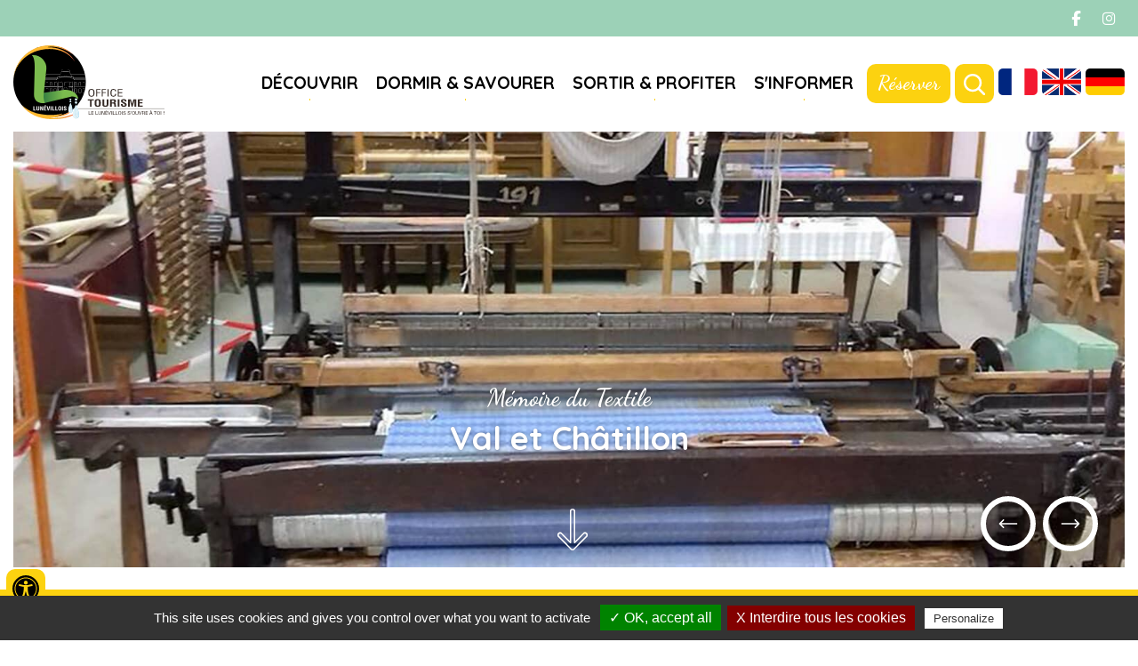

--- FILE ---
content_type: text/html
request_url: https://www.tourisme-lunevillois.com/
body_size: 10952
content:
<!doctype html>
<html lang="fr"><!-- InstanceBegin template="/Templates/modele_index_ot-lunevillois.dwt" codeOutsideHTMLIsLocked="false" -->
<head>
<meta charset="utf-8">
<meta name="viewport" content="width=device-width; initial-scale=1.0; maximum-scale=3.0;" />
<!-- InstanceBeginEditable name="doctitle" -->
        <title>Office de Tourisme du Lunévillois dans le département de la Meurthe-et-Moselle et la région Lorraine (dépt. 54)</title>
	<meta name="description" content="Découvrez le Lunévillois : une destination riche en patrimoine et savoir-faire entre le plateau lorrain et le massif des Vosges. Explorez le Pays du Lunévillois avec l’Office de Tourisme ! " />
        <meta name="Keywords" content="Lunévillois,Patrimoine lorrain,Massif des Vosges,Tourisme culturel,Activités de plein air,Savoir-faire local" />
        <meta name="ABSTRACT" content="Découvrez le Lunévillois : une destination riche en patrimoine et savoir-faire entre le plateau lorrain et le massif des Vosges. Explorez le Pays du Lunévillois avec l’Office de Tourisme ! " />
        <meta name="Date-Revision-yyyymmdd" content="20251124" />
        <meta name="Generator" content="ILLICOPAGE " />

<!-- InstanceEndEditable -->
<!-- Swishcommand noindex -->
<!-- InstanceBeginEditable name="head" -->
<!-- InstanceEndEditable -->
<script src="/javascript/illicopage/jquery-1.9.1.min.js"></script>
<script src="/javascript/illicopage/jquery-migrate-1.2.1.js"></script>
<script src="/javascript/illicopage/jquery-ui-1.8.5.custom.min.js"></script>
<script src="/javascript/illicopage/thickbox.js"></script>
<script src="../javascript/base.js" ></script>
<link href="../css/illicopage.css" rel="stylesheet" type="text/css">
<link href="../css/general-ot-lunevillois.css" rel="stylesheet" type="text/css">
<link rel="preconnect" href="https://fonts.googleapis.com">
<link rel="preconnect" href="https://fonts.gstatic.com" crossorigin>
<link href="https://fonts.googleapis.com/css2?family=Dancing+Script:wght@400;500;600;700&family=Quicksand:wght@300;400;500;600;700&display=swap" rel="stylesheet">  
<script src="https://kit.fontawesome.com/bd4f53698a.js" crossorigin="anonymous"></script>
<script>
url_printer = "/index.htm";
url_lien_malvoyant = "/index_wai.htm";
</script>
<!-- Global site tag (gtag.js) - Google Analytics -->
<script src="/tarteaucitron/tarteaucitron.js"></script>                
<script src="/tarteaucitron/init.js"></script>
<script src="/tarteaucitron/iframe.js"></script>

<script async src="https://www.googletagmanager.com/gtag/js?id=UA-137964979-1"></script>
<script>
(tarteaucitron.job = tarteaucitron.job || []).push('gtag');
tarteaucitron.user.gtagMore = function () { };
tarteaucitron.user.gtagUa = 'UA-137964979-1';
</script>
<!-- Matomo -->
<script>
  var _paq = window._paq = window._paq || [];
  /* tracker methods like "setCustomDimension" should be called before "trackPageView" */
  _paq.push(['trackPageView']);
  _paq.push(['enableLinkTracking']);
  (function() {
    var u="https://matomo.illicoweb.com/";
    _paq.push(['setTrackerUrl', u+'matomo.php']);
    _paq.push(['setSiteId', '41']);
    var d=document, g=d.createElement('script'), s=d.getElementsByTagName('script')[0];
    g.async=true; g.src=u+'matomo.js'; s.parentNode.insertBefore(g,s);
  })();
</script>
<!-- End Matomo Code -->



</head>
<body>

<div id="conteneur" class="page-accueil fr">

<header id="header" class="header">
	
	<div class="top-line">
		<div class="reseaux">
			<a href="https://www.facebook.com/Maison-du-Tourisme-du-Pays-du-Lun%C3%A9villois-165619793454167/" class="facebook" title="Facebook" target="_blank">
				<i class="fa-brands fa-facebook-f"></i>
			</a>
			<a href="https://www.instagram.com/lunevilloistourisme" class="instagram" title="Instagram">
				<i class="fa-brands fa-instagram" target="_blank"></i>
			</a>
		</div>
	</div>
	
	<div class="header-line">
		
		<div id="logo">
			<a href="/">
				<img src="/charte/tourisme-lunevillois-logo.svg" title="Tourisme en Lunévillois" alt="Tourisme en Lunévillois" width="" height="">
			</a>
		</div>
		
		<div class="line">	
		
		<div id="menuH">
				<nav class="nav">    <script   type="text/javaScript"  defer="defer">
    <!--
	nb_elts_tab  = '4';
    // -->
    </script>
<div id='menu'>	    <dl class="menu0_rouge">
		<dt onmouseover="SousMenu('smenu0',0, '', '');" onmouseout="enr_timeout();" class="menu0_rouge"><a href='/decouvrir.htm' class='menu0_rouge' title="Découvrir">Découvrir</a></dt>
		<dd id="smenu0"  class="Sous_menu_dyn_rouge" >
		    <div class="Sous_menu_dyn_haut"></div>
		    <div class="Sous_menu_dyn_contenu"  onmouseover="clearTimeout(id_time)" onmouseout="enr_timeout();">
		    <ul>
						<div class='sous_menu_item'>
			    <div class="sous_menu_item_image"><a href="/decouvrir/patrimoine.htm" title="Patrimoine"></a></div>
			    <div class="sous_menu_item_texte">
			      <div class="sous_menu_item_titre"><a href="/decouvrir/patrimoine.htm" title="Patrimoine">Patrimoine</a></div>
			      <div class="sous_menu_item_resume"></div>
			    </div>
			</div>
			<div class='sous_menu_item'>
			    <div class="sous_menu_item_image"><a href="/decouvrir/savoir-faire.htm" title="Savoir-faire"></a></div>
			    <div class="sous_menu_item_texte">
			      <div class="sous_menu_item_titre"><a href="/decouvrir/savoir-faire.htm" title="Savoir-faire">Savoir-faire</a></div>
			      <div class="sous_menu_item_resume"></div>
			    </div>
			</div>
			<div class='sous_menu_item'>
			    <div class="sous_menu_item_image"><a href="/decouvrir/loisirs-nature.htm" title="Loisirs & Nature"></a></div>
			    <div class="sous_menu_item_texte">
			      <div class="sous_menu_item_titre"><a href="/decouvrir/loisirs-nature.htm" title="Loisirs & Nature">Loisirs & Nature</a></div>
			      <div class="sous_menu_item_resume"></div>
			    </div>
			</div>
			<div class='sous_menu_item'>
			    <div class="sous_menu_item_image"><a href="/decouvrir/activites-loisirs.htm" title="Aux alentours"></a></div>
			    <div class="sous_menu_item_texte">
			      <div class="sous_menu_item_titre"><a href="/decouvrir/activites-loisirs.htm" title="Aux alentours">Aux alentours</a></div>
			      <div class="sous_menu_item_resume"></div>
			    </div>
			</div>

		    </ul>
		    </div>
		    <div class="Sous_menu_dyn_bas"></div>
		</dd>
</dl>	    <dl class="menu0_jaune">
		<dt onmouseover="SousMenu('smenu1',1, '', '');" onmouseout="enr_timeout();" class="menu0_jaune"><a href='/sejour-en-lorraine.htm' class='menu0_jaune' title="Dormir & savourer">Dormir & savourer</a></dt>
		<dd id="smenu1"  class="Sous_menu_dyn_jaune" >
		    <div class="Sous_menu_dyn_haut"></div>
		    <div class="Sous_menu_dyn_contenu"  onmouseover="clearTimeout(id_time)" onmouseout="enr_timeout();">
		    <ul>
						<div class='sous_menu_item'>
			    <div class="sous_menu_item_image"><a href="/sejour/hebergement.htm" title="Hébergement"></a></div>
			    <div class="sous_menu_item_texte">
			      <div class="sous_menu_item_titre"><a href="/sejour/hebergement.htm" title="Hébergement">Hébergement</a></div>
			      <div class="sous_menu_item_resume"></div>
			    </div>
			</div>
			<div class='sous_menu_item'>
			    <div class="sous_menu_item_image"><a href="/sejour/restaurants.htm" title="Restaurants"></a></div>
			    <div class="sous_menu_item_texte">
			      <div class="sous_menu_item_titre"><a href="/sejour/restaurants.htm" title="Restaurants">Restaurants</a></div>
			      <div class="sous_menu_item_resume"></div>
			    </div>
			</div>
			<div class='sous_menu_item'>
			    <div class="sous_menu_item_image"><a href="/sejour/restaurants-gastronomiques.htm" title="Gastronomie, Produits du terroir & Artisanat local"></a></div>
			    <div class="sous_menu_item_texte">
			      <div class="sous_menu_item_titre"><a href="/sejour/restaurants-gastronomiques.htm" title="Gastronomie, Produits du terroir & Artisanat local">Gastronomie, Produits du terroir & Artisanat local</a></div>
			      <div class="sous_menu_item_resume"></div>
			    </div>
			</div>

		    </ul>
		    </div>
		    <div class="Sous_menu_dyn_bas"></div>
		</dd>
</dl>	    <dl class="menu0_vert">
		<dt onmouseover="SousMenu('smenu2',2, '', '');" onmouseout="enr_timeout();" class="menu0_vert"><a href='/sorties.htm' class='menu0_vert' title="Sortir & profiter">Sortir & profiter</a></dt>
		<dd id="smenu2"  class="Sous_menu_dyn_vert" >
		    <div class="Sous_menu_dyn_haut"></div>
		    <div class="Sous_menu_dyn_contenu"  onmouseover="clearTimeout(id_time)" onmouseout="enr_timeout();">
		    <ul>
						<div class='sous_menu_item'>
			    <div class="sous_menu_item_image"><a href="/sorties/spectacles.htm" title="A ne pas manquer"></a></div>
			    <div class="sous_menu_item_texte">
			      <div class="sous_menu_item_titre"><a href="/sorties/spectacles.htm" title="A ne pas manquer">A ne pas manquer</a></div>
			      <div class="sous_menu_item_resume"></div>
			    </div>
			</div>
			<div class='sous_menu_item'>
			    <div class="sous_menu_item_image"><a href="/sorties/evenements.htm" title="Événements"></a></div>
			    <div class="sous_menu_item_texte">
			      <div class="sous_menu_item_titre"><a href="/sorties/evenements.htm" title="Événements">Événements</a></div>
			      <div class="sous_menu_item_resume"></div>
			    </div>
			</div>
			<div class='sous_menu_item'>
			    <div class="sous_menu_item_image"><a href="/sorties/bons-plans.htm" title="Bons plans"></a></div>
			    <div class="sous_menu_item_texte">
			      <div class="sous_menu_item_titre"><a href="/sorties/bons-plans.htm" title="Bons plans">Bons plans</a></div>
			      <div class="sous_menu_item_resume"></div>
			    </div>
			</div>

		    </ul>
		    </div>
		    <div class="Sous_menu_dyn_bas"></div>
		</dd>
</dl>	    <dl class="menu0_bleu">
		<dt onmouseover="SousMenu('smenu3',3, '', '');" onmouseout="enr_timeout();" class="menu0_bleu"><a href='/information.htm' class='menu0_bleu' title="S'informer">S'informer</a></dt>
		<dd id="smenu3"  class="Sous_menu_dyn_bleu" >
		    <div class="Sous_menu_dyn_haut"></div>
		    <div class="Sous_menu_dyn_contenu"  onmouseover="clearTimeout(id_time)" onmouseout="enr_timeout();">
		    <ul>
						<div class='sous_menu_item'>
			    <div class="sous_menu_item_image"><a href="/information/itineraire.htm" title="Comment venir ?"></a></div>
			    <div class="sous_menu_item_texte">
			      <div class="sous_menu_item_titre"><a href="/information/itineraire.htm" title="Comment venir ?">Comment venir ?</a></div>
			      <div class="sous_menu_item_resume"></div>
			    </div>
			</div>
			<div class='sous_menu_item'>
			    <div class="sous_menu_item_image"><a href="/information/sur-place.htm" title="Une fois sur place"></a></div>
			    <div class="sous_menu_item_texte">
			      <div class="sous_menu_item_titre"><a href="/information/sur-place.htm" title="Une fois sur place">Une fois sur place</a></div>
			      <div class="sous_menu_item_resume"></div>
			    </div>
			</div>
			<div class='sous_menu_item'>
			    <div class="sous_menu_item_image"><a href="/contacts.htm" title="Contacts"></a></div>
			    <div class="sous_menu_item_texte">
			      <div class="sous_menu_item_titre"><a href="/contacts.htm" title="Contacts">Contacts</a></div>
			      <div class="sous_menu_item_resume"></div>
			    </div>
			</div>
			<div class='sous_menu_item'>
			    <div class="sous_menu_item_image"><a href="/information/documentation.htm" title="Documentation"></a></div>
			    <div class="sous_menu_item_texte">
			      <div class="sous_menu_item_titre"><a href="/information/documentation.htm" title="Documentation">Documentation</a></div>
			      <div class="sous_menu_item_resume"></div>
			    </div>
			</div>
			<div class='sous_menu_item'>
			    <div class="sous_menu_item_image"><a href="/information/demandes-de-groupe.htm" title="Demande de groupe"></a></div>
			    <div class="sous_menu_item_texte">
			      <div class="sous_menu_item_titre"><a href="/information/demandes-de-groupe.htm" title="Demande de groupe">Demande de groupe</a></div>
			      <div class="sous_menu_item_resume"></div>
			    </div>
			</div>
			<div class='sous_menu_item'>
			    <div class="sous_menu_item_image"><a href="/information/vos-manifestations.htm" title="Saisissez vos manifestations"></a></div>
			    <div class="sous_menu_item_texte">
			      <div class="sous_menu_item_titre"><a href="/information/vos-manifestations.htm" title="Saisissez vos manifestations">Saisissez vos manifestations</a></div>
			      <div class="sous_menu_item_resume"></div>
			    </div>
			</div>

		    </ul>
		    </div>
		    <div class="Sous_menu_dyn_bas"></div>
		</dd>
</dl></div></nav>
		</div>
		
		<div class="lien-header">
            <!-- <a href="https://tinyurl.com/2qa3j7jz" title="Réserver" target="_blank">Réserver</a> -->
            <a href="https://reservation.elloha.com/?IdPublication=7373257b-0fc2-41ee-8df0-fa478d4b9cd7&culture=fr-FR&idoi=049de2a9-607b-414b-a1c1-74a95a326cb0&searchFirstAvailableDates=1" title="Réserver" target="_blank">Réserver</a>
        </div>
		
		<div class="moteur dropdown">
			<button onclick="myFunction2()" class="dropbtn"><img src="/charte/zoom-in.svg" class="ok" alt="moteur de recherche" title="Rechercher" /></button>
			<div id="myDropdown2" class="dropdown-content">
				<form id="form1" name="form1" method="get" action="#" onsubmit="return false;" >
				<input name="query2" class="input-saisie" type="text" id="query2"  onclick="query2.value='';" placeholder="Recherche">
				<label for="query2" class="invisible">Recherche</label>
				<input name="go" type="image" alt="OK" src="/charte/zoom-in.svg" class="ok" id="search">
				</form>
			<div class="bloc-moteur">
			<section id="resulta">
				<div class="bloc-moteur-suggest" id="bloc-moteur-suggest"></div>
				<div class="responsesearch" id="response"></div>
			</section>
			</div>
			</div>
		</div>
	
		<div id="langues" class="langues dropdown">
			<!-- <button onclick="myFunction()" class="dropbtn"> -->
				<!-- <img src="/charte/fr.png" alt="Version fran&ccedil;aise"  title="Version fran&ccedil;aise"> -->
			<!-- </button> -->
			<!-- <div id="myDropdown" class="dropdown-content"> -->
				<!-- <a href="/en/" id="en" title="English version"> -->
					<!-- <img src="/charte/en.png" alt="English version" title="English version"> -->
				<!-- </a> -->
        		<!-- <a href="/de/" id="de" title="Deutsch version"> -->
					<!-- <img src="/charte/de.png" alt="Deutsch version" title="Deutsch version"> -->
				<!-- </a> -->
			<!-- </div> -->
<div>			
			<script type="text/javascript">
/* <![CDATA[ */
function doGTranslate(lang_pair) {if(lang_pair.value)lang_pair=lang_pair.value;if(lang_pair=='')return;var lang=lang_pair.split('|')[1];var plang=location.pathname.split('/')[1];if(plang.length !=2 && plang.toLowerCase() != 'zh-cn' && plang.toLowerCase() != 'zh-tw')plang='fr';if(lang == 'fr')location.href=location.protocol+'//'+location.host+location.pathname.replace('/'+plang+'/', '/')+location.search;else location.href=location.protocol+'//'+location.host+'/'+lang+location.pathname.replace('/'+plang+'/', '/')+location.search;}
/* ]]> */
</script>
<!-- GTranslate: https://gtranslate.io/ -->
<a href="#" onclick="doGTranslate('fr|fr');return false;" title="Français" class="gflag nturl">
<img src="/charte/fr.png" height="32" width="32" alt="Français" />
</a>
<a href="#" onclick="doGTranslate('fr|en');return false;" title="Anglais" class="gflag nturl">
<img src="/charte/en.png" height="32" width="32" alt="Anglais" />
</a>
<a href="#" onclick="doGTranslate('fr|de');return false;" title="Allemand" class="gflag nturl">
<img src="/charte/de.png" height="32" width="32" alt="Allemand" />
</a>
</div>
			
		</div>	


		
		</div>
		
		<div id="controle-menu"></div>
		
	</div>
	
	<div id="diaporama">
    	<div id="bis_images">
			<div id="bis_image1" class="bis_image"></div>
			<div id="bis_image2" class="bis_image"></div>
		</div>
		<div id="bis_container">
			<div id="bis_nav">
				<div id="bis_back" class="bis_btn"></div>
				<div id="bis_position" class="bis_btn"></div>
				<div id="bis_next" class="bis_btn"></div>
			</div>
			<div id="bis_caption">
				<p class="bis_title"><a href="#" id="bis_titlelink"></a></p>
				<div id="firstline"></div>
				<div id="secondline"></div>
			</div>
		</div>
    
<script type="text/javascript" src="/javascript/jquery-background.js"></script>
<script type="text/javascript">
jQuery(document).ready(function(){
        jQuery("body").bgimgSlideshow({ photos : [
	{
                "title" : "Mémoire du Textile",
                "image" : "/images/album_photo/diapo/3--ma-moire-du-textile0.jpg",
                "url" : "",
                "firstline" : "Val et Châtillon",
                "secondline" : ""
        }
,	{
                "title" : "Château",
                "image" : "/images/album_photo/diapo/7--cha-teau-de-gerba-viller0.jpg",
                "url" : "",
                "firstline" : "Gerbéviller",
                "secondline" : ""
        }
,	{
                "title" : "Baccarat Collection",
                "image" : "/images/album_photo/diapo/5--baccarat-collection0.jpg",
                "url" : "",
                "firstline" : "Baccarat",
                "secondline" : ""
        }
,	{
                "title" : "Château de Qui Qu'en Grogne",
                "image" : "/images/album_photo/diapo/9-cha-teau-de-moyen0.jpg",
                "url" : "",
                "firstline" : "Moyen",
                "secondline" : ""
        }
,	{
                "title" : "Maison de la Mirabelle",
                "image" : "/images/album_photo/diapo/2--maison-de-la-mirabelle-v20.jpg",
                "url" : "",
                "firstline" : "Rozelieures",
                "secondline" : ""
        }
,	{
                "title" : "Château",
                "image" : "/images/album_photo/diapo/1--cha-teau-de-luna-ville0.jpg",
                "url" : "",
                "firstline" : "Lunéville",
                "secondline" : ""
        }
,	{
                "title" : "Maison de la Forêt",
                "image" : "/images/album_photo/diapo/8--maison-de-la-fora-t-v20.jpg",
                "url" : "",
                "firstline" : "Saint-Sauveur",
                "secondline" : ""
        }
,	{
                "title" : "Voie Verte",
                "image" : "/images/album_photo/diapo/9-voie-verte0.jpg",
                "url" : "",
                "firstline" : "Canal de la Marne au Rhin",
                "secondline" : ""
        }
,	{
                "title" : "Les lacs",
                "image" : "/images/album_photo/diapo/4--pierre-perca-e0.jpg",
                "url" : "",
                "firstline" : "Pierre Percée",
                "secondline" : ""
        }
],markup : '',slideshowSpeed : 8000});});</script>
    </div>
	
	<div id="voirsuite">
		<svg id="down" xmlns="http://www.w3.org/2000/svg" width="34.06" height="46.443" viewBox="0 0 34.06 46.443">
			<path id="down-2" data-name="down" d="M97.017,62.442a3.077,3.077,0,0,1-2.189-.907L80.894,47.6a3.1,3.1,0,1,1,4.379-4.379l8.648,8.647V19.1a3.1,3.1,0,0,1,6.192,0V51.871l8.648-8.647A3.1,3.1,0,1,1,113.14,47.6L99.206,61.536a3.077,3.077,0,0,1-2.189.907ZM83.083,43.866a1.547,1.547,0,0,0-1.095,2.642L95.922,60.441a1.548,1.548,0,0,0,2.19,0l13.934-13.933a1.548,1.548,0,0,0-2.19-2.189l-9.969,9.968a.774.774,0,0,1-1.322-.547V19.1a1.548,1.548,0,1,0-3.1,0V53.74a.774.774,0,0,1-1.321.547l-9.97-9.969A1.544,1.544,0,0,0,83.083,43.866Z" transform="translate(-79.987 -16)"/>
		</svg>
	</div>
		
</header>
	
<div class="constellation">	
<div id="ConstellationWidgetContainer7373257b-0fc2-41ee-8df0-fa478d4b9cd7" title="Maison du Tourisme du Pays du Lunevillois" data-id-projet='7373257b0fc241ee8df0fa478d4b9cd7'>Chargement en cours...</div>
<script type="text/javascript" src="https://reservation.elloha.com/Scripts/widget-loader.min.js?v=42"></script>
<script type="text/javascript">var constellationWidgetUrl7373257b0fc241ee8df0fa478d4b9cd7, constellationTypeModule7373257b0fc241ee8df0fa478d4b9cd7; constellationWidgetUrl7373257b0fc241ee8df0fa478d4b9cd7 = 'https://reservation.elloha.com/Widget/BookingEngine/7373257b-0fc2-41ee-8df0-fa478d4b9cd7?idoi=049de2a9-607b-414b-a1c1-74a95a326cb0&culture=fr-FR'; constellationTypeModule7373257b0fc241ee8df0fa478d4b9cd7=1; constellationWidgetLoad('ConstellationWidgetContainer7373257b-0fc2-41ee-8df0-fa478d4b9cd7'); constellationWidgetAddEvent(window, "resize", function () { constellationWidgetSetAppearance('ConstellationWidgetContainer7373257b-0fc2-41ee-8df0-fa478d4b9cd7'); });</script>	
</div>	

    
    
    
    <div id="zc">
    
		<div class="z-centrale container">
        <!-- Swishcommand index -->
      	<!-- InstanceBeginEditable name="html" -->        <div  class="block_content"  style=" width: 100%;  margin: 0% 0% 0% 0% ;  padding: 0% 0% 0% 0% ;">
	    <div class="bloc_isole"><p style="text-align: center;">
	<span class="titre1">Une destination riche d&rsquo;un patrimoine et de savoir-faire incontournables<br />
	entre plateau lorrain et massif des Vosges.</span></p>
</div>
        </div>
        <div  class="block_content"  style=" width: 100%;  margin: 0% 0% 0% 0% ;  padding: 0% 0% 0% 0% ;">
	    <div class="bloc-spe"><div><p>
	<span class="titre1">Temps Forts</span></p>
<h2>
	Instants &agrave; <strong>vivre</strong></h2>
</div></div>
        </div>
        <div  class="block_content col-xs-12 col-sm-6 col-md-4"  style=" width: 100%;  margin: 0% 0% 0% 0% ;  padding: 0% 0% 0% 0% ;">
	    <div class=" bloc-img">
<div>
<div class="bloc-img-img"><div class="image_simple"><a href="/sorties/spectacles.htm" title="" ><img src="/images/agenda1.jpg" alt="" title="" /></a></div>
</div>
<div class="bloc-img-txt"><h2>
	<a href="/sorties/spectacles.htm">Agenda</a></h2>
</div>
</div>
</div>
        </div>
        <div  class="block_content col-xs-12 col-sm-6 col-md-4"  style=" width: 100%;  margin: 0% 0% 0% 0% ;  padding: 0% 0% 0% 0% ;">
	    <div class=" bloc-img">
<div>
<div class="bloc-img-img"><div class="image_simple"><a href="/decouvrir/randonnee.htm" title="" ><img src="/images/rando-lunevillois1.jpg" alt="" title="" /></a></div>
</div>
<div class="bloc-img-txt"><h2>
	<a href="/decouvrir/randonnee.htm">Nos randos</a></h2>
</div>
</div>
</div>
        </div>
        <div  class="block_content col-xs-12 col-sm-6 col-md-4"  style=" width: 100%;  margin: 0% 0% 0% 0% ;  padding: 0% 0% 0% 0% ;">
	    <div class=" bloc-img">
<div>
<div class="bloc-img-img"><div class="image_simple"><a href="/nos-incontournables.htm" title="" ><img src="/images/incontournables-lunevillois1.jpg" alt="" title="" /></a></div>
</div>
<div class="bloc-img-txt"><h2>
	<a href="/nos-incontournables.htm">Top 5</a></h2>
<p>
	<a href="/nos-incontournables.htm"><span class="titre1">Incontournables</span></a></p>
</div>
</div>
</div>
        </div>
        <div  class="block_content"  style=" width: 100%;  margin: 0% 0% 0% 0% ;  padding: 0% 0% 0% 0% ;">
	    <div class="bloc-spe"><div><p>
	<span class="titre1">Souvenirs</span></p>
<h2>
	#VISIT<strong>LUN&Eacute;VILLOIS</strong></h2>
</div></div>
        </div>
        <div  class="block_content"  style=" width: 100%;  margin: 0% 0% 0% 0% ;  padding: 0% 0% 0% 0% ;">
	    <div class="align-center"><script src="https://static.elfsight.com/platform/platform.js" data-use-service-core defer></script>
<div class="elfsight-app-05496468-6d3b-4158-adca-49acbd70de68"></div></div>
        </div>

<script type="text/JavaScript">
url_lien_malvoyant = '/index_wai.htm';
-->
</script>
<!-- InstanceEndEditable -->
      	<!-- Swishcommand noindex -->
		</div>

	</div>
	
	
<div class="avis">
<div>
	
	<div id="avis" class="col-md-12 col-sm-12 col-xs-12">
		<div>
			<h2><span class="titre1">Participer</span>Donner votre avis</h2>
			<div class="evis-txt">
				<div>
					La Maison du Tourisme de Lunévillois souhaite recueillir votre avis pour améliorer ses services. Nous vous invitons à nous dire ce que vous avez pensé de votre accueil et de nos conseils.
				</div>				
			</div>
			<div class="evis-bt">
				<div>
					<a href="/information/je-donne-mon-avis.htm" title="Carte Intéractive">JE DONNE MON AVIS</a>
				</div>				
			</div>
		</div>
	</div>
	
</div>
</div>	
	
	
<div class="top-footer">
<div>
	
	<div class="newsletter col-md-6 col-sm-12 col-xs-12">
		<div>
			<h2><span class="titre1">Abonnez-vous</span>Newsletter</h2>
              <form action="/cgi-local/publipostage_formulaire.pl" enctype="multipart/form-data" method="post" id="form_inscription" name="form_inscription" onsubmit="return verifFormInscriptionNews()">
                <input name="Type_site" value="" type="hidden" />
                <input name="Parametre" value="1!inscription!1!/newsletter-enregistree.htm" type="hidden" />
                <input name="action" value="inscription" type="hidden" />
                <input name="Email" id="Email" onclick="Email.value='';" value="Email" type="text" />
                <div>
					<input type="checkbox" id="subscribeNews" name="subscribe" unchecked value="newsletter" required onchange="doalert('subscribeNews')" autocomplete="off" />
					<label for="subscribeNews">En validant mon inscription, j’accepte de recevoir des Newsletters de l’Office de Tourisme du Lunévillois. Vous pourrez vous désinscrire à tout moment à l’aide des liens où en faisant le demande via le formulaire de contact.</label>
				</div>
                <label class="invisible" for="Email">inscription &agrave; la newsletter</label>
                <input name="go" title="envoyer"  type="submit" value="Envoyer" id="ok-newsletter"/>
				<script>
					document.getElementById('ok-newsletter').style.visibility = 'hidden';
					function doalert(id){
						if(document.getElementById(id).checked) {
							document.getElementById("ok-newsletter").style.visibility = 'visible';
						}else{
							document.getElementById("ok-newsletter").style.visibility = 'hidden';
						}
					  }
					//document.getElementById("subscribeNews").setCustomValidity("Please indicateAAA that you accept the Terms and Conditions");
				  
				  </script>
              </form>
		</div>
	</div>
	
	<div id="acces-directs" class="col-md-6 col-sm-12 col-xs-12">
		<div>
		<h2><span class="titre1">Accès Rapides</span>En 1 clic</h2>
			<div class="acces-directs">
				<div><!-- <a href="https://tinyurl.com/2qa3j7jz" title="Boutique" target="_blank"> --> <a href="https://reservation.elloha.com/?IdPublication=7373257b-0fc2-41ee-8df0-fa478d4b9cd7&culture=fr-FR&idoi=049de2a9-607b-414b-a1c1-74a95a326cb0&searchFirstAvailableDates=1" title="Boutique" target="_blank">
					<img src="/charte/boutique.svg" alt="Boutique" title="Boutique" />
					<span>Boutique</span></a>
				</div>
				<div><a href="/information/documentation.htm" title="Brochures">
					<img src="/charte/brochure.svg" alt="Brochures" title="Brochures" />
					<span>Brochures</span></a>
				</div>
				<div><a href="/cartographie-interactive.htm" title="Carte Intéractive">
					<img src="/charte/carte-interactive.svg" alt="Carte Intéractive" title="Carte Intéractive" />
					<span>Carte Intéractive</span></a>
				</div>				
			</div>
		</div>
	</div>
	
</div>
</div>

   	
	<footer id="footer">
		
		<div class="container">

		<div class="footer-contact col-md-3 col-sm-6 col-xs-12">
			<div class="bloc-img col-md-12 col-sm-12 col-xs-12">
				<img src="/charte/tourisme-lunevillois-logo-bl.svg" alt="Pays du Lunévillois" title="Pays du Lunévillois">
			</div>
			<div class="bloc-txt col-md-12 col-sm-12 col-xs-12">
				<a href="/contact.htm" class="btn btn-btn" title="Contact"><i class="fas fa-long-arrow-alt-right" aria-hidden="true"></i> Contact</a>
				<a href="tel:03 83 74 06 55" class="btn btn-blanc" title="Telephone"><i class="fas fa-phone-alt" aria-hidden="true"></i> Lunéville - 03 83 74 06 55</a>
				<a href="tel:03 83 75 13 37" class="btn btn-blanc" title="Telephone"><i class="fas fa-phone-alt" aria-hidden="true"></i> Baccarat - 03 83 75 13 37</a>
			</div>
		</div>
		
		<div class="footer-horaire col-md-4 col-sm-6 col-xs-12">
			<div class="col-md-6 col-sm-12 col-xs-12 titre-spe">
				<h3><span class="titre1">Infos</span>Localisation<br>& horaires</h3>
			</div>
			<div class="col-md-6 col-sm-12 col-xs-12 reseau-footer">
				<a href="https://www.facebook.com/Maison-du-Tourisme-du-Pays-du-Lun%C3%A9villois-165619793454167/" class="facebook" title="Facebook" target="_blank">
					<img src="/charte/facebook.svg" title="Facebook" alt="facebook" width="" height="" />
				</a>
				<a href="https://www.instagram.com/lunevilloistourisme" class="instagram" title="Instagram" target="_blank">
					<img src="/charte/instagram.svg" title="Instagram" alt="Instagram" width="" height="" />
				</a>
			</div>
			<div class="col-md-12 col-sm-12 col-xs-12 adresse adresse1">
			  2 Rue de la Tour Blanche<br>
				54300 Lunéville
			</div>
			<div class="col-md-12 col-sm-12 col-xs-12 adresse">
			   5 rue des Cristalleries<br>54120 Baccarat<br>
			</div>
			<div class="col-md-12 col-sm-12 col-xs-12 horaire">
			   	<!-- Du lundi au samedi :<br>
				<strong>10h00 à 12h30 et 14h00 à 18h00</strong><br>
				Jours fériés : <strong>10h00 à 13h00</strong><br>
				<strong>Fermé le dimanche</strong> -->
				
				<div id="haute-saison" class="horaires-saisons">
					<strong>Haute saison (Juillet et août) :</strong><br>
					- Tous les jours :<br>
					<strong>10h00 à 13h00 et de 14h00 à 18h00</strong>
				</div>
				<div id="moyenne-saison" class="horaires-saisons">
					<strong>Moyenne saison (juin et septembre) :</strong><br>
					- Du lundi au samedi :<br>
					<strong>10h00 à 12h30 et de 14h00 à 18h00</strong><br>
					- Et le dimanche de <strong>10h00 à 13h00</strong>
				</div>
				<div id="basse-saison" class="horaires-saisons">
					<strong>Basse saison (janvier à mai et octobre à décembre) :</strong><br>
					- Du lundi au samedi :<br>
					<strong>10h00 à 12h30 et 14h00 à 17h00</strong><br>
					- <strong>Fermé les jours fériés et le jeudi matin</strong>
				</div>
			</div>
		</div>
	
		<div class="footer-carte col-md-5 col-sm-12 col-xs-12">
			<div class="carte-bloc col-md-12 col-sm-12 col-xs-12">
			<div class="carte-txt">
				<h3><span class="titre1">Carte</span>Territoire du Pays<br>du Lunévillois</h3>
				<a href="/cartographie-interactive.htm" class="btn btn-blanc" title="ITINÉRAIRE">ITINÉRAIRE</a>
			</div>
			<div class="carte-img">
				<a href="/cartographie-interactive.htm" title="Carte du territoire">
					<img src="/charte/carte-pays-lunevillois.svg" alt="Carte du territoire" title="Carte du territoire">
				</a>
			</div>
			</div>
			<div class="footer-liens col-md-12 col-sm-12 col-xs-12">
    			<a href="/partenaires.htm" title="Partenaires">Partenaires</a>
    			<a href="/plan-du-site.htm" title="Plan du site">Plan du site</a>
				<a href="/mentions-legales.htm" title="Mentions l&eacute;gales">Mentions l&eacute;gales</a>
				<a href="http://www.illicoweb.com" target="_blank"><img src="/charte/illicoweb-logo.png" alt="Illicoweb" title="Illicoweb"></a>
			</div>
			
		</div>
    
     	</div>
	
			            

    </footer>
	
<div id="btn-up">Haut de page</div>
<div id="menuLat-cache">
<style type="text/css">
.bandeau{
    background-image:url(/bandeaux/principal3.jpg);
}
</style>
    <div id="titre_rub" class="titre_rub_">Accueil</div>
    <div class="haut_menuLat"><img src="/images/pixel.gif" alt="" title="" height="1" width="1" /></div>
    <div class="menuLat"></div>
    <div class="bas_menuLat"><img src="/images/pixel.gif" alt="" title="" height="1" width="1" /></div>

<script type="text/JavaScript"  defer="defer">
    lien_printer = '&lt;a href="/cgi-local/printer_friendly.pl?url=/" onclick="window.open(\'/popup_vide.htm\', \'printer_friendly\',\'width=800,height=600,scrollbars=1\' )"; return false;&gt;&lt;img src="/images/print.png" border="0" alt="Version Imprimable" title="Version Imprimable" /&gt;&lt;/a&gt;  ';
    lien_yahoo = ' &lt;a href="/" class=\'lien_yahoo\'&gt;Accueil&lt;/a&gt; 	    &gt; &lt;a href="/index.htm" class=\'lien_yahoo\'&gt;Accueil&lt;/a&gt;  ';
    widthSousMenu= 120;
    url_printer = '/' ;
    image_titre = "Accueil" ;
</script>
</div>
</div>

<script src="/javascript/menu-xhtml.js"></script>
<noscript>affichage du menu</noscript>
<!--<script type="text/javascript">
clientSideInclude("plan-footer", "/plan-footer.htm");
</script>-->
<div id="custom-accessibility-menu">
	<div class="menu_acessibilite" >
		<p class="title_acessibilite">Outils d&apos;accessibilit&eacute;</p>
		<a onclick="plus_taille()" id="bt_menu_acessibilite">
			<span>
				<svg version="1.1" xmlns="http://www.w3.org/2000/svg" width="1em" viewBox="0 0 448 448"><title>Augmenter le texte</title><path fill="currentColor" d="M256 200v16c0 4.25-3.75 8-8 8h-56v56c0 4.25-3.75 8-8 8h-16c-4.25 0-8-3.75-8-8v-56h-56c-4.25 0-8-3.75-8-8v-16c0-4.25 3.75-8 8-8h56v-56c0-4.25 3.75-8 8-8h16c4.25 0 8 3.75 8 8v56h56c4.25 0 8 3.75 8 8zM288 208c0-61.75-50.25-112-112-112s-112 50.25-112 112 50.25 112 112 112 112-50.25 112-112zM416 416c0 17.75-14.25 32-32 32-8.5 0-16.75-3.5-22.5-9.5l-85.75-85.5c-29.25 20.25-64.25 31-99.75 31-97.25 0-176-78.75-176-176s78.75-176 176-176 176 78.75 176 176c0 35.5-10.75 70.5-31 99.75l85.75 85.75c5.75 5.75 9.25 14 9.25 22.5z" data-darkreader-inline-fill="" style="--darkreader-inline-fill: currentColor;"></path>
				</svg>
			</span>
			Augmenter le texte
		</a>
		<a onclick="moin_taille()" id="bt_menu_acessibilite">
			<span>
				<svg version="1.1" xmlns="http://www.w3.org/2000/svg" width="1em" viewBox="0 0 448 448"><title>Diminuer le texte</title><path fill="currentColor" d="M256 200v16c0 4.25-3.75 8-8 8h-144c-4.25 0-8-3.75-8-8v-16c0-4.25 3.75-8 8-8h144c4.25 0 8 3.75 8 8zM288 208c0-61.75-50.25-112-112-112s-112 50.25-112 112 50.25 112 112 112 112-50.25 112-112zM416 416c0 17.75-14.25 32-32 32-8.5 0-16.75-3.5-22.5-9.5l-85.75-85.5c-29.25 20.25-64.25 31-99.75 31-97.25 0-176-78.75-176-176s78.75-176 176-176 176 78.75 176 176c0 35.5-10.75 70.5-31 99.75l85.75 85.75c5.75 5.75 9.25 14 9.25 22.5z" data-darkreader-inline-fill="" style="--darkreader-inline-fill: currentColor;"></path></svg>
			</span>
			Diminuer le texte
		</a>
		<a onclick="grayscale()" id="bt_menu_acessibilite">
			<span>
				<svg version="1.1" xmlns="http://www.w3.org/2000/svg" width="1em" viewBox="0 0 448 448"><title>Niveau de gris</title><path fill="currentColor" d="M15.75 384h-15.75v-352h15.75v352zM31.5 383.75h-8v-351.75h8v351.75zM55 383.75h-7.75v-351.75h7.75v351.75zM94.25 383.75h-7.75v-351.75h7.75v351.75zM133.5 383.75h-15.5v-351.75h15.5v351.75zM165 383.75h-7.75v-351.75h7.75v351.75zM180.75 383.75h-7.75v-351.75h7.75v351.75zM196.5 383.75h-7.75v-351.75h7.75v351.75zM235.75 383.75h-15.75v-351.75h15.75v351.75zM275 383.75h-15.75v-351.75h15.75v351.75zM306.5 383.75h-15.75v-351.75h15.75v351.75zM338 383.75h-15.75v-351.75h15.75v351.75zM361.5 383.75h-15.75v-351.75h15.75v351.75zM408.75 383.75h-23.5v-351.75h23.5v351.75zM424.5 383.75h-8v-351.75h8v351.75zM448 384h-15.75v-352h15.75v352z" data-darkreader-inline-fill="" style="--darkreader-inline-fill: currentColor;"></path>
				</svg>
			</span>
			Niveau de gris
		</a>
		<a onclick="contrast()" id="bt_menu_acessibilite">
			<span>
				<svg version="1.1" xmlns="http://www.w3.org/2000/svg" width="1em" viewBox="0 0 448 448"><title>Haut contraste</title><path fill="currentColor" d="M192 360v-272c-75 0-136 61-136 136s61 136 136 136zM384 224c0 106-86 192-192 192s-192-86-192-192 86-192 192-192 192 86 192 192z" data-darkreader-inline-fill="" style="--darkreader-inline-fill: currentColor;"></path>
				</svg>
			</span>
			Haut contraste
		</a>
		<a onclick="liensoulines()" id="bt_menu_acessibilite">
			<span>
				<svg version="1.1" xmlns="http://www.w3.org/2000/svg" width="1em" viewBox="0 0 448 448"><title>Liens soulignés</title><path fill="currentColor" d="M364 304c0-6.5-2.5-12.5-7-17l-52-52c-4.5-4.5-10.75-7-17-7-7.25 0-13 2.75-18 8 8.25 8.25 18 15.25 18 28 0 13.25-10.75 24-24 24-12.75 0-19.75-9.75-28-18-5.25 5-8.25 10.75-8.25 18.25 0 6.25 2.5 12.5 7 17l51.5 51.75c4.5 4.5 10.75 6.75 17 6.75s12.5-2.25 17-6.5l36.75-36.5c4.5-4.5 7-10.5 7-16.75zM188.25 127.75c0-6.25-2.5-12.5-7-17l-51.5-51.75c-4.5-4.5-10.75-7-17-7s-12.5 2.5-17 6.75l-36.75 36.5c-4.5 4.5-7 10.5-7 16.75 0 6.5 2.5 12.5 7 17l52 52c4.5 4.5 10.75 6.75 17 6.75 7.25 0 13-2.5 18-7.75-8.25-8.25-18-15.25-18-28 0-13.25 10.75-24 24-24 12.75 0 19.75 9.75 28 18 5.25-5 8.25-10.75 8.25-18.25zM412 304c0 19-7.75 37.5-21.25 50.75l-36.75 36.5c-13.5 13.5-31.75 20.75-50.75 20.75-19.25 0-37.5-7.5-51-21.25l-51.5-51.75c-13.5-13.5-20.75-31.75-20.75-50.75 0-19.75 8-38.5 22-52.25l-22-22c-13.75 14-32.25 22-52 22-19 0-37.5-7.5-51-21l-52-52c-13.75-13.75-21-31.75-21-51 0-19 7.75-37.5 21.25-50.75l36.75-36.5c13.5-13.5 31.75-20.75 50.75-20.75 19.25 0 37.5 7.5 51 21.25l51.5 51.75c13.5 13.5 20.75 31.75 20.75 50.75 0 19.75-8 38.5-22 52.25l22 22c13.75-14 32.25-22 52-22 19 0 37.5 7.5 51 21l52 52c13.75 13.75 21 31.75 21 51z" data-darkreader-inline-fill="" style="--darkreader-inline-fill: currentColor;"></path>
				</svg>
			</span>
			Liens soulign&eacute;s
		</a>
		<a onclick="opendyslexic()" id="bt_menu_acessibilite">
			<span>
				<svg version="1.1" xmlns="http://www.w3.org/2000/svg" width="1em" viewBox="0 0 448 448"><title>Police lisible</title><path fill="currentColor" d="M181.25 139.75l-42.5 112.5c24.75 0.25 49.5 1 74.25 1 4.75 0 9.5-0.25 14.25-0.5-13-38-28.25-76.75-46-113zM0 416l0.5-19.75c23.5-7.25 49-2.25 59.5-29.25l59.25-154 70-181h32c1 1.75 2 3.5 2.75 5.25l51.25 120c18.75 44.25 36 89 55 133 11.25 26 20 52.75 32.5 78.25 1.75 4 5.25 11.5 8.75 14.25 8.25 6.5 31.25 8 43 12.5 0.75 4.75 1.5 9.5 1.5 14.25 0 2.25-0.25 4.25-0.25 6.5-31.75 0-63.5-4-95.25-4-32.75 0-65.5 2.75-98.25 3.75 0-6.5 0.25-13 1-19.5l32.75-7c6.75-1.5 20-3.25 20-12.5 0-9-32.25-83.25-36.25-93.5l-112.5-0.5c-6.5 14.5-31.75 80-31.75 89.5 0 19.25 36.75 20 51 22 0.25 4.75 0.25 9.5 0.25 14.5 0 2.25-0.25 4.5-0.5 6.75-29 0-58.25-5-87.25-5-3.5 0-8.5 1.5-12 2-15.75 2.75-31.25 3.5-47 3.5z"></path>
				</svg>
			</span>
			Police dyslexie
		</a>
		<a onclick="acc_lectureAudio()" id="bt_menu_acessibilite">
			<span>
					<svg height="123px" style="enable-background:new 0 0 155 123;" version="1.1" viewBox="0 0 155 123" width="155px" xml:space="preserve" 													xmlns="http://www.w3.org/2000/svg" xmlns:xlink="http://www.w3.org/1999/xlink"><style type="text/css">
					<![CDATA[
						.st0{fill:#EF3E42;}
						.st1{fill:#FFFFFF;}
						.st2{fill:none;}
						.st3{fill-rule:evenodd;clip-rule:evenodd;fill:#FFFFFF;}
					]]>
					</style><defs/><path d="M135.7,60.1c0-15.2-6.2-29-16.2-39l8-8c12,12,19.5,28.6,19.5,46.9c0,18.3-7.4,34.9-19.5,46.9l-8-8  C129.6,89,135.7,75.3,135.7,60.1L135.7,60.1z M98.9,41.8c4.7,4.7,7.6,11.2,7.6,18.3c0,7.1-2.9,13.6-7.6,18.3l-8-8  c2.7-2.6,4.3-6.3,4.3-10.3c0-4-1.6-7.7-4.3-10.3L98.9,41.8L98.9,41.8z M113.2,27.4c8.4,8.4,13.5,19.9,13.5,32.6  c0,12.7-5.2,24.3-13.5,32.6l-8-8c6.3-6.3,10.2-15,10.2-24.7c0-9.6-3.9-18.3-10.2-24.7L113.2,27.4L113.2,27.4z M12.3,35.9h14.1v48.3  H12.3V35.9L12.3,35.9z M32.3,35.9L81.8,6.5v107.2L32.3,84.2V35.9L32.3,35.9z"/><rect class="st2" height="123" id="_x3C_Slice_x3E__100_" width="155"/></svg>
			</span>
			Lecture audio
			<label onclick="acc_lectureAudio()"  class="container">
			<input id="lecaudio"  type="checkbox">
				<svg viewBox="0 0 384 512" height="1em" xmlns="http://www.w3.org/2000/svg" class="play"><path d="M73 39c-14.8-9.1-33.4-9.4-48.5-.9S0 62.6 0 80V432c0 17.4 9.4 33.4 24.5 41.9s33.7 8.1 48.5-.9L361 297c14.3-8.7 23-24.2 23-41s-8.7-32.2-23-41L73 39z"></path></svg>
				<svg viewBox="0 0 320 512" height="1em" xmlns="http://www.w3.org/2000/svg" class="pause"><path d="M48 64C21.5 64 0 85.5 0 112V400c0 26.5 21.5 48 48 48H80c26.5 0 48-21.5 48-48V112c0-26.5-21.5-48-48-48H48zm192 0c-26.5 0-48 21.5-48 48V400c0 26.5 21.5 48 48 48h32c26.5 0 48-21.5 48-48V112c0-26.5-21.5-48-48-48H240z"></path></svg></label>
		</a>

		<details >
			<summary id="config_lecaudio" style="">
				Config lecture audio
			</summary>
			<div  id="config_lecaudio_d"  style="">
				<div style="display:none;">
					<label for="acb_lg" >Langue: </label>
					<select id="acb_lg" name="langue" >
						<option value="fr">FR</option>
						<option value="en">EN</option>
						<option value="de">DE</option>
						<option value="nl">NL</option>
					</select></br>
				</div>
				<div>
					<label for="acb_voices" >Voice: </label>
					<select id="acb_voices" name="voices" >
					</select>
				</div>
				<div>
					<label for="acb_rate" >Vitesse: </label>
					<input id="acb_rate" name="rate"  type="range" step="0.1" value="1" max="2" min="0" >
				</div>

		</details>
	
		
		
		<a onclick="reinitialiser()" id="bt_menu_acessibilite">
			<span>
				<svg version="1.1" xmlns="http://www.w3.org/2000/svg" width="1em" viewBox="0 0 448 448"><title>Réinitialiser</title><path fill="currentColor" d="M384 224c0 105.75-86.25 192-192 192-57.25 0-111.25-25.25-147.75-69.25-2.5-3.25-2.25-8 0.5-10.75l34.25-34.5c1.75-1.5 4-2.25 6.25-2.25 2.25 0.25 4.5 1.25 5.75 3 24.5 31.75 61.25 49.75 101 49.75 70.5 0 128-57.5 128-128s-57.5-128-128-128c-32.75 0-63.75 12.5-87 34.25l34.25 34.5c4.75 4.5 6 11.5 3.5 17.25-2.5 6-8.25 10-14.75 10h-112c-8.75 0-16-7.25-16-16v-112c0-6.5 4-12.25 10-14.75 5.75-2.5 12.75-1.25 17.25 3.5l32.5 32.25c35.25-33.25 83-53 132.25-53 105.75 0 192 86.25 192 192z"></path>
				</svg>
			</span>
			R&eacute;initialiser
		</a>
	</div>
	<div class="bt_accesibilite" onclick="openMenuAccessibilite()">
		<svg xmlns="http://www.w3.org/2000/svg" viewBox="0 0 100 100" width="1em">
		<title>Outils d&apos;accessibilit&eacute;</title>
		<path d="M50 8.1c23.2 0 41.9 18.8 41.9 41.9 0 23.2-18.8 41.9-41.9 41.9C26.8 91.9 8.1 73.2 8.1 50S26.8 8.1 50 8.1M50 0C22.4 0 0 22.4 0 50s22.4 50 50 50 50-22.4 50-50S77.6 0 50 0zm0 11.3c-21.4 0-38.7 17.3-38.7 38.7S28.6 88.7 50 88.7 88.7 71.4 88.7 50 71.4 11.3 50 11.3zm0 8.9c4 0 7.3 3.2 7.3 7.3S54 34.7 50 34.7s-7.3-3.2-7.3-7.3 3.3-7.2 7.3-7.2zm23.7 19.7c-5.8 1.4-11.2 2.6-16.6 3.2.2 20.4 2.5 24.8 5 31.4.7 1.9-.2 4-2.1 4.7-1.9.7-4-.2-4.7-2.1-1.8-4.5-3.4-8.2-4.5-15.8h-2c-1 7.6-2.7 11.3-4.5 15.8-.7 1.9-2.8 2.8-4.7 2.1-1.9-.7-2.8-2.8-2.1-4.7 2.6-6.6 4.9-11 5-31.4-5.4-.6-10.8-1.8-16.6-3.2-1.7-.4-2.8-2.1-2.4-3.9.4-1.7 2.1-2.8 3.9-2.4 19.5 4.6 25.1 4.6 44.5 0 1.7-.4 3.5.7 3.9 2.4.7 1.8-.3 3.5-2.1 3.9z"></path>					</svg>
	</div>
</div>
</body>
<!-- InstanceEnd -->
</html>

--- FILE ---
content_type: text/css
request_url: https://www.tourisme-lunevillois.com/css/illicopage.css
body_size: 2750
content:
.align-center{text-align:center; float:left;width:100%;margin-bottom:10px;}
.bloc_centre{text-align:center;float:left;width:100%;margin-bottom:10px;}
.align-center table, .bloc_centre table{margin:0 auto}
.bloc_align_droite{text-align:right;clear:both;}
.bloc_isole{float:left;width:100%;margin-bottom:10px;}
.float_left, .image_gauche{float:left;}
.float_right, .image_droite{float:right;}
.image_gauche{margin:5px 5px 5px 0px;text-align:center;}
.image_droite{margin:5px 0px 5px 5px;text-align:center;}
.bloc-colonne{display:table-cell;}
/*palette illicopage*/
.nom_user{color:#FF0000;font-weight:bold;font-size:12px;}
.user_courant{font-weight:bold;text-align:center;display:block;font-size:12px;}
.user_fonction{text-align:center;display:block;font-size:12px;}
.lien_menu{font-size:11px;}
.illico_important{font-weight:bold;font-size:12px;}
/**/
.tableau_section{border:0;margin:0;padding:0;width:100%;vertical-align:top;}
.tableau_section td, .col_sans_separateur{vertical-align:top;}
.separateur_verti{border-right:1px solid #ccc;padding-right:4px;/*marge interieure*/margin-right:3px;vertical-align:top;}
/*.image_ombree{display:inline-table;}*/
.image_ombree{width:auto;}

/* v8 */
.block_content {float: left;}
.clear {clear: both;}
.legende_pastille {font-weight: bold;}
.puces {padding: 3px;}
.no_puces {display: none;}
#type_aff_haut {margin-bottom: 10px;text-align: center;}
#type_aff_bas {margin-top: 10px;text-align: center;}

/*DATEPICKER*/
.dpTable {font-family: Tahoma, Arial, Helvetica, sans-serif;font-size: 12px;text-align: center;color: #505050;background-color: #ece9d8;border: 1px solid #AAAAAA;}
.dpTD {cursor: pointer;}
.dpDayHighlightTD {background-color: #CCCCCC;border: 1px solid #AAAAAA;cursor: pointer;}
.dpDayTD {background-color: #CCCCCC;border: 1px solid #AAAAAA;color: white;}
.dpTitleText {font-size: 12px;color: gray;font-weight: bold;}
.dpDayHighlight {color: #4060ff;font-weight: bold;}
.dpButton {font-family: Verdana, Tahoma, Arial, Helvetica, sans-serif;font-size: 10px;color: gray;background: #d8e8ff;font-weight: bold;padding: 0px;}
.dpTodayButton {font-family: Verdana, Tahoma, Arial, Helvetica, sans-serif;font-size: 10px;color: gray;background: #d8e8ff;font-weight: bold;}

#datepicker{ background:#dedede;  text-align:center;}
.dpTitleTR{ background:#cccccc;  text-align:center;}
.dpDayTR, .dpTR{ text-align:center;}
td.dpDayTD{ text-align:center; width:14%;  }


/*Formulaire*/
.FormAffiche {width:100%; }
form .affichageForm {margin:5px 0; width:100%; clear:both; float:left; }
form .affichageForm label span.comm{margin-top:.2em; font-size:.8em; font-style:italic; }
form .affichageForm label{display:block; float:left; width:170px; text-align:right; font-weight:bold; cursor:pointer; }
form .affichageForm input,form .affichageForm textarea, form .affichageForm select, form .affichageForm radio, form .affichageForm checkbox {margin-left:12px; padding:2px 4px; }
form .affichageForm textarea {height:6em;  }
form .FormButton {text-align:center; padding:0px 0px; margin:0 0 20px; }
.GroupRadio {float:left; /*top:-17px;*/ position:relative; }
.GroupRadio input{margin-left:12px !important; }
.GroupRadio select {position:relative; /*top:20px;*/ left:12px; margin-left:0px !important; }
.GroupRadio label{position:relative; /*top:-3px !important;*/ left:3px !important; display:inline !important; float:none !important; width:auto !important; text-align:left !important; }
.comm{margin-top:.2em; font-size:.8em; font-style:italic; }
.erreur {clear:both; padding:10px; border:1px solid red; background-color:#FFDDCC; color:black; }
.erreur h4{color:black; margin:0 0 5px; font-weight:bold;}
.succes {clear:both; padding:10px; border:1px solid green; background-color:#D0FFCC; color:black; }
.Form_titre{clear:both; float:left; width:100%; font-size:12px; font-weight:bold; }
.Obligatoire{text-align:center;}
.captcha{float:left; width:150px; }
#verifytext{margin-left:0px !important; position:relative; left:12px !important; }
label.TextCaptcha{position:relative; top:10px !important; left:3px !important; display:block !important; width:100% !important; text-align:left !important; }
.LabelCaptcha label {font-weight:bold; }
.CodeCaptcha {margin-left:12px; float:left; margin-bottom:30px; }
/*nouveau captcha*/
.TextCaptcha{display:none; }
 .recaptcha{clear:both; float:left; margin:5px 0 0 0px;}
.TextCaptcha{display:none; }
#recaptcha_area{background-color:#fff}

@media (max-width: 960px){
.recaptcha{width:104% !important; overflow:hidden; margin-left:-3%; position:relative;}
.recaptcha_image_cell, #recaptcha_image{width:250px !important}
#recaptcha_logo{display:none}
#recaptcha_response_field{width:115% !important}
}


/* carto fiche */
.carto_fiche{ max-width:400px; float:left; margin:0 1%;}
.carto_nom{ width:100%; float:left; text-align:left;}
.carto_classement{ width:100%; float:left;}
.carto_image{ max-width:30%; float:left;}
#map .carto_image img{ max-width:100% !important}
.carto_image .lei_image_liste{ height:200px;}
.carto_contenu{ float:left; width:68%; margin-left:2%;}
.carto_desc{ width:100%; float:left; text-align:left; margin-bottom:10px;}
.carto_info{ width:100%; float:left; text-align:left; margin-bottom:10px;}
.carto_info .lei_ville{ width:100%}
#carto_capacite, .carto_liens{ width:100%; float:left; }
.carto_fiche .lei_contenu_lien{ width:100%; background: #39a1ad; }
.carto_fiche .lei_contenu_lien a{ color:#ffffff; text-decoration:none}

/* Carte interactive */
.elmt_map{ width:31%; float:left; margin:0.5% 1%;}
.map-carto-interactive table{ width:100%; float:left}
#map{ max-width:100% !important;}
#Cartographie_carte{overflow:hidden;}
#map, #Cartographie_carte, .gm-style{ max-width:100% !important;}
#map img, #EmplacementDeCarteListe img, #EmplacementDeMaCarte img{  max-width: none !important;}
.leaflet-popup-content-wrapper, .leaflet-popup-tip, .leaflet-popup-content {
  display: inline-block;
  background: #ffffff;
}

/* Thickbox */
#TB_window {font-size: 90%;position: fixed;background: #000;z-index: 102;color:#fff;display:none;/*! border: 3px solid #000; */text-align:left;
	top:50%;left:50%;padding:0}
#TB_secondLine {color:#bbb; margin:0; font-size: 90%; /*! position:relative; */}
#TB_window a:link {color: #999; }
#TB_window a:visited {color: #999;}
#TB_window a:hover {color: #000;}
#TB_window a:active {color: #999;}
#TB_window a:focus{color: #999;}
#TB_overlay {	position: fixed;z-index:100;top: 0px;left: 0px;height:100%;width:100%;}
.TB_overlayMacFFBGHack {background: url(macFFBgHack.png) repeat;}
.TB_overlayBG {	background-color:#000;	filter:alpha(opacity=75);-moz-opacity: 0.75;opacity: 0.75;}
* html #TB_overlay { /* ie6 hack */
   position: absolute; height: expression(document.body.scrollHeight > document.body.offsetHeight ? document.body.scrollHeight : document.body.offsetHeight + 'px');}
* html #TB_window { position: absolute;
margin-top: expression(0 - parseInt(this.offsetHeight / 2) + (TBWindowMargin = document.documentElement && document.documentElement.scrollTop || document.body.scrollTop) + 'px');}
#TB_window img#TB_Image {display:block;margin: 0 0 0 0; width:100%}
#TB_caption{float:left; padding:6px 15px; height:auto; /*! padding-right:100px; */ width:100% ; }
#TB_closeAjaxWindow{padding:7px 10px 5px 0;margin-bottom:1px;text-align:right;	float:right;}
#TB_ajaxWindowTitle{	float:left;padding:7px 0 5px 10px;margin-bottom:1px;}
#TB_title{background-color:#e8e8e8;height:27px;}
#TB_ajaxContent{clear:both;padding:2px 15px 15px 15px;	overflow:auto;	text-align:left;line-height:1.4em;}
#TB_ajaxContent.TB_modal{padding:15px;}
#TB_ajaxContent p{padding:5px 0px 5px 0px;}
#TB_load{position: fixed;display:none;	height:13px;width:208px;z-index:103;top: 50%;left: 50%;
	margin: -6px 0 0 -104px; /* -height/2 0 0 -width/2 */}
* html #TB_load { /* ie6 hack */position: absolute;
margin-top: expression(0 - parseInt(this.offsetHeight / 2) + (TBWindowMargin = document.documentElement && document.documentElement.scrollTop || document.body.scrollTop) + 'px');}
#TB_HideSelect{	z-index:99;position:fixed;top: 0;left: 0;background-color:#fff;border:none;filter:alpha(opacity=0);
	-moz-opacity: 0;opacity: 0;height:100%;	width:100%;}
* html #TB_HideSelect {     position: absolute;
     height: expression(document.body.scrollHeight > document.body.offsetHeight ? document.body.scrollHeight : document.body.offsetHeight + 'px');}
#TB_iframeContent{clear:both;	border:none;margin-bottom:-1px;margin-top:0px;	_margin-bottom:1px;}
#TB_prev{  position:absolute; left:0; top:45%}
#TB_next{ position:absolute; right:0; top:45%}
#TB_next a, #TB_prev a{ position:absolute; top:0; right:0; left:0; bottom:0; width:62px; height:62px;  display:block; text-indent:-5000px;}
#TB_closeWindow{ position:absolute; right:0; top:0; height:auto; ;
text-align:center}
#TB_closeWindow a{ width:40px; height:36px;  display:block; text-indent:-5000px;}
#TB_closeWindow a:before{ content:"X"; color:#fff; position:absolute; background:rgba(0,0,0,.5); top:0; right:0; width:30px; height:28px; font-size:22px;text-indent:0px; padding:6px; }

#TB_prev:before{ content: url(/charte/left.png); background:rgba(0,0,0,.5); width:62px; height:62px; display:block;  }
#TB_next:before{ content: url(/charte/right.png); background:rgba(0,0,0,.5); width:62px; height:62px;display:block }


--- FILE ---
content_type: image/svg+xml
request_url: https://www.tourisme-lunevillois.com/charte/carte-interactive.svg
body_size: 4140
content:
<svg id="Groupe_3965" data-name="Groupe 3965" xmlns="http://www.w3.org/2000/svg" xmlns:xlink="http://www.w3.org/1999/xlink" width="76.164" height="76.068" viewBox="0 0 76.164 76.068">
  <defs>
    <clipPath id="clip-path">
      <rect id="Rectangle_1669" data-name="Rectangle 1669" width="76.164" height="76.068" fill="#fcdd4a"/>
    </clipPath>
  </defs>
  <g id="Groupe_3910" data-name="Groupe 3910" clip-path="url(#clip-path)">
    <path id="Tracé_19728" data-name="Tracé 19728" d="M76.15,34.272q0,16.227.015,32.454a1.8,1.8,0,0,1-1.178,1.87q-7.906,3.6-15.781,7.275a1.96,1.96,0,0,1-1.618.043q-9.553-3.6-19.117-7.167a1.162,1.162,0,0,0-.747,0Q28.184,72.3,18.657,75.889a2.059,2.059,0,0,1-1.715-.032q-7.093-3.3-14.205-6.563c-.556-.256-1.1-.542-1.671-.763A1.569,1.569,0,0,1,0,66.861Q.017,37.326.009,7.792q0-3.1,0-6.207C.011.2.867-.348,2.134.236Q8.953,3.377,15.768,6.527a3.774,3.774,0,0,1,.618.287,2.9,2.9,0,0,0,2.989.133C25.321,4.659,31.3,2.447,37.253.191a2.352,2.352,0,0,1,1.773.052Q48.46,3.8,57.911,7.3a1.271,1.271,0,0,0,.881-.04Q66.286,3.829,73.763.356c.206-.1.415-.189.628-.267a1.268,1.268,0,0,1,1.753,1.15c.011.21.005.421.005.631q0,16.2,0,32.4M19.061,72.927a2.052,2.052,0,0,0,.276-.043q8.48-3.177,16.963-6.345c.448-.166.511-.411.511-.817Q36.8,34.747,36.8,3.771v-.61c-.183.051-.3.073-.409.114Q27.987,6.421,19.574,9.558a.708.708,0,0,0-.52.812q.011,30.976.007,61.951Zm20.3-69.808v.65q0,30.976-.011,61.952a.738.738,0,0,0,.572.827q7.234,2.685,14.454,5.409c.879.329,1.761.651,2.731,1.01v-.642q0-30.976.014-61.952a.773.773,0,0,0-.618-.853q-7.528-2.8-15.046-5.631c-.665-.249-1.333-.49-2.1-.77" transform="translate(0 0)" fill="#fcdd4a"/>
    <path id="Tracé_19729" data-name="Tracé 19729" d="M232.564,423.107c-.592.575-1.119,1.108-1.678,1.606-.07.062-.353-.009-.455-.106q-1.062-1.016-2.082-2.075c-.237-.246-.391-.261-.635-.008-.667.695-1.368,1.356-2.034,2.051-.246.256-.413.307-.673.016a14.126,14.126,0,0,0-1.151-1.15c-.307-.274-.252-.46.022-.718.775-.731,1.528-1.486,2.33-2.27-.218-.24-.383-.435-.563-.616-.579-.584-1.148-1.18-1.752-1.737-.33-.3-.31-.511.015-.794a10,10,0,0,0,1.039-1.04c.3-.35.5-.291.793.017.611.65,1.256,1.269,1.889,1.9.121.12.25.231.446.411.774-.793,1.531-1.54,2.253-2.32.3-.326.5-.324.792,0a13.779,13.779,0,0,0,1.112,1.115c.259.234.252.394,0,.633-.67.642-1.294,1.332-1.981,1.954-.384.347-.309.554.022.866.75.707,1.468,1.447,2.29,2.264" transform="translate(-200.093 -372.209)" fill="#fcdd4a"/>
    <rect id="Rectangle_1665" data-name="Rectangle 1665" width="2.461" height="2.481" transform="translate(33.047 46.943)" fill="#fcdd4a"/>
    <path id="Tracé_19730" data-name="Tracé 19730" d="M420.67,225.523c.722-.739,1.409-1.456,2.112-2.157.567-.565.442-.647,1.072-.019.408.406.833.794,1.294,1.232-.2.22-.339.388-.493.544-.629.634-1.253,1.273-1.9,1.89-.251.241-.242.4,0,.639.657.63,1.294,1.281,1.937,1.926.133.133.258.274.432.46-.562.558-1.083,1.1-1.636,1.6-.07.064-.356,0-.456-.1-.671-.64-1.335-1.29-1.968-1.968-.316-.338-.524-.4-.868-.017-.611.674-1.288,1.287-1.917,1.945-.243.255-.413.313-.674.022-.374-.416-.775-.811-1.188-1.188-.264-.242-.226-.407.013-.638.693-.669,1.356-1.368,2.053-2.033.273-.26.248-.428-.011-.677-.7-.666-1.359-1.364-2.052-2.033-.246-.237-.256-.4,0-.637.413-.378.809-.777,1.189-1.188.234-.253.4-.25.639,0,.63.657,1.282,1.293,1.927,1.936.134.133.275.26.485.458" transform="translate(-372.399 -199.43)" fill="#fcdd4a"/>
    <path id="Tracé_19731" data-name="Tracé 19731" d="M445.754,361.055c.8,0,1.514-.015,2.227.015a.468.468,0,0,1,.322.324c.022,1.468.01,2.936.019,4.4,0,.276-.107.368-.373.364-.612-.011-1.224.011-1.835-.015-.123-.005-.344-.161-.345-.25-.021-1.587-.015-3.173-.015-4.842" transform="translate(-398.804 -323.023)" fill="#fcdd4a"/>
    <rect id="Rectangle_1666" data-name="Rectangle 1666" width="2.502" height="5.026" transform="translate(46.978 31.727)" fill="#fcdd4a"/>
    <rect id="Rectangle_1667" data-name="Rectangle 1667" width="2.483" height="5.027" transform="translate(46.997 44.412)" fill="#fcdd4a"/>
    <rect id="Rectangle_1668" data-name="Rectangle 1668" width="5.043" height="2.465" transform="translate(40.637 46.961)" fill="#fcdd4a"/>
  </g>
</svg>


--- FILE ---
content_type: image/svg+xml
request_url: https://www.tourisme-lunevillois.com/charte/zoom-in.svg
body_size: 803
content:
<?xml version="1.0" encoding="utf-8"?>
<!-- Generator: Adobe Illustrator 27.0.0, SVG Export Plug-In . SVG Version: 6.00 Build 0)  -->
<svg version="1.1" id="Calque_1" xmlns="http://www.w3.org/2000/svg" xmlns:xlink="http://www.w3.org/1999/xlink" x="0px" y="0px"
	 width="24px" height="24px" viewBox="0 0 24 24" style="enable-background:new 0 0 24 24;" xml:space="preserve">
<style type="text/css">
	.st0{fill:#FFFFFF;}
</style>
<g id="grid_system">
</g>
<g id="_icons">
	<path class="st0" d="M10.1,20.2c2.4,0,4.5-0.8,6.2-2.1l5.6,5.6c0.3,0.3,0.6,0.4,0.9,0.4s0.6-0.1,0.9-0.4c0.5-0.5,0.5-1.3,0-1.8
		l-5.6-5.6c1.3-1.8,2.1-3.8,2.1-6.2C20.2,4.5,15.7,0,10.1,0S0,4.5,0,10.1S4.5,20.2,10.1,20.2z M10.1,2.5c4.2,0,7.6,3.4,7.6,7.6
		s-3.4,7.6-7.6,7.6s-7.6-3.4-7.6-7.6S5.9,2.5,10.1,2.5z"/>
</g>
</svg>


--- FILE ---
content_type: image/svg+xml
request_url: https://www.tourisme-lunevillois.com/charte/instagram.svg
body_size: 1855
content:
<svg id="instagram" xmlns="http://www.w3.org/2000/svg" width="52" height="52" viewBox="0 0 52 52">
  <path id="Tracé_19741" data-name="Tracé 19741" d="M216.953,211.977A4.977,4.977,0,1,1,211.977,207,4.976,4.976,0,0,1,216.953,211.977Zm0,0" transform="translate(-185.977 -185.977)" fill="#fff"/>
  <path id="Tracé_19742" data-name="Tracé 19742" d="M159.363,138.923a4.944,4.944,0,0,0-2.833-2.833,8.26,8.26,0,0,0-2.772-.514c-1.575-.072-2.047-.087-6.033-.087s-4.459.015-6.033.087a8.265,8.265,0,0,0-2.772.514,4.946,4.946,0,0,0-2.834,2.833,8.263,8.263,0,0,0-.514,2.772c-.072,1.574-.087,2.046-.087,6.033s.015,4.458.087,6.033a8.26,8.26,0,0,0,.514,2.772,4.944,4.944,0,0,0,2.833,2.833,8.25,8.25,0,0,0,2.772.514c1.574.072,2.046.087,6.033.087s4.459-.015,6.033-.087a8.25,8.25,0,0,0,2.772-.514,4.944,4.944,0,0,0,2.833-2.833,8.268,8.268,0,0,0,.514-2.772c.072-1.575.087-2.047.087-6.033s-.015-4.459-.087-6.033A8.251,8.251,0,0,0,159.363,138.923Zm-11.638,16.471a7.666,7.666,0,1,1,7.666-7.666A7.666,7.666,0,0,1,147.724,155.394Zm7.969-13.844a1.792,1.792,0,1,1,1.792-1.792A1.792,1.792,0,0,1,155.694,141.55Zm0,0" transform="translate(-121.724 -121.728)" fill="#fff"/>
  <path id="Tracé_19743" data-name="Tracé 19743" d="M26,0A26,26,0,1,0,52,26,26,26,0,0,0,26,0ZM40.84,32.155a10.954,10.954,0,0,1-.694,3.624,7.634,7.634,0,0,1-4.366,4.366,10.961,10.961,0,0,1-3.624.694c-1.592.073-2.1.09-6.155.09s-4.563-.017-6.156-.09a10.961,10.961,0,0,1-3.624-.694,7.634,7.634,0,0,1-4.366-4.366,10.951,10.951,0,0,1-.694-3.624c-.073-1.592-.09-2.1-.09-6.156s.017-4.563.09-6.155a10.955,10.955,0,0,1,.693-3.624,7.639,7.639,0,0,1,4.367-4.366,10.964,10.964,0,0,1,3.624-.694c1.592-.073,2.1-.09,6.155-.09s4.563.017,6.155.09a10.966,10.966,0,0,1,3.624.693,7.636,7.636,0,0,1,4.366,4.367,10.952,10.952,0,0,1,.694,3.624c.073,1.592.09,2.1.09,6.155S40.913,30.563,40.84,32.155Zm0,0" fill="#fff"/>
</svg>


--- FILE ---
content_type: text/javascript
request_url: https://www.tourisme-lunevillois.com/javascript/jquery-background.js
body_size: 1437
content:
/*
* Author:      Marco Kuiper (http://www.marcofolio.net/)
*              Sylvain Papet (http://www.com-ocean.com/)
*/
jQuery.noConflict();
(function(jQuery) {
  jQuery.bgimgSlideshow = {version: '1.0.0'};

  jQuery.fn.bgimgSlideshow = function(options) {
    options = jQuery.extend({
      slideshowSpeed: 6000,
      photos : [],
      markup: '<div id="background">\
  <div id="bis_images">\
    <div id="bis_image1" class="bis_image"></div>\
    <div id="bis_image2" class="bis_image"></div>\
  </div>\
  <div id="bis_container">\
    <div id="bis_nav">\
       <div id="bis_back" class="bis_btn"></div>\
       <div id="bis_control" class="bis_btn"></div>\
       <div id="bis_next" class="bis_btn"></div>\
    </div>\
    <div id="bis_caption">\
      <p class="bis_title">\
         <a href="#" id="bis_titlelink"></a>\
      </p>\
    </div>\
  </div>\
</div>'
      },options);

    var interval;
    var activeContainer = 1;
    var currentImg = 0;
    var started = false;
    var animating = false;
    var currentZindex = -1;

    var image_cache = [];

    jQuery.bgimgSlideshow.preLoadImage = function() {
      var args_len = arguments.length;
      for (var i = args_len; i--;) {
        var cacheImage = document.createElement('img');
        cacheImage.src = arguments[i];
        image_cache.push(cacheImage);
      }
    }

    jQuery.bgimgSlideshow.preLoadPhotoObjects = function(photoObjects) {
      for(i in photoObjects)
      {
        jQuery.bgimgSlideshow.preLoadImage(photoObjects[i].image, photoObjects[i].image);
      }
    }

    jQuery.bgimgSlideshow.initialize = function() {
        jQuery('#album-accueil').prepend(options.markup);

      jQuery.bgimgSlideshow.preLoadPhotoObjects(options.photos);

      // Backwards navigation
      jQuery("#bis_back").click(function() {
      	jQuery.bgimgSlideshow.stopSlideshow();
      	jQuery.bgimgSlideshow.navigate("back");
      });

      // Forward navigation
      jQuery("#bis_next").click(function() {
        jQuery.bgimgSlideshow.stopSlideshow();
      	jQuery.bgimgSlideshow.navigate("next");
      });

      jQuery("#bis_control").click(function(){
        if(started)
        {
          jQuery.bgimgSlideshow.stopSlideshow();
        }
        else
        {
          jQuery.bgimgSlideshow.startSlideshow();
        }
      });
      jQuery.bgimgSlideshow.startSlideshow();
    };

    jQuery.bgimgSlideshow.navigate = function(direction) {
    	// Check if no animation is running. If it is, prevent the action
    	if(animating) {
    		return;
    	}

    	// Check which current image we need to show
    	if(direction == "next") {
    		currentImg++;
                if(currentImg == options.photos.length + 1) {
    			currentImg = 1;
    		}
    	} else {
    		currentImg--;
    		if(currentImg == 0) {
                    currentImg = options.photos.length;
    		}
    	}

    	// Check which container we need to use
    	var currentContainer = activeContainer;
    	if(activeContainer == 1) {
    		activeContainer = 2;
    	} else {
    		activeContainer = 1;
    	}

    	jQuery.bgimgSlideshow.showImage((currentImg - 1), currentContainer, activeContainer);
    };

    jQuery.bgimgSlideshow.showImage = function(numImg, currentContainer, activeContainer) {
      var photoObject = options.photos[numImg];
    	animating = true;

    	// Make sure the new container is always on the background
    	currentZindex--;

    	// Set the background image of the new active container

    	jQuery("#bis_image" + activeContainer).css({
    		"background-image" : "url(" + photoObject.image + ")",
    		"display" : "block",
    		"z-index" : currentZindex
    	});

      if(photoObject.url)
      {
        jQuery("#bis_caption p").html('<a href="'+photoObject.url+'" target="_blank">'+photoObject.title+'</a>');
      }
      else
      {
        jQuery("#bis_caption p").html(photoObject.title);
      }

      jQuery("#firstline").html(photoObject.firstline);

    	// Fade out the current container
    	// and display the header text when animation is complete
    	jQuery("#bis_image" + currentContainer).fadeOut(function() {
    		setTimeout(function() {
    			animating = false;
    		}, 500);
    	});
    };

    jQuery.bgimgSlideshow.stopSlideshow = function() {
    	// Change the background image to "play"
      jQuery("#bis_control").css({ "background-image" : "url(/charte/play.png)" });
    	// Clear the interval
    	clearInterval(interval);
      started = false;
    };

    jQuery.bgimgSlideshow.startSlideshow = function() {
      jQuery("#bis_control").css({ "background-image" : "url(/charte/pause.png)" });
    	jQuery.bgimgSlideshow.navigate("next");
    	interval = setInterval(function() { jQuery.bgimgSlideshow.navigate("next"); }, options.slideshowSpeed);
      started = true;
    };

    jQuery.bgimgSlideshow.initialize();
    return this;
  }

})(jQuery);


--- FILE ---
content_type: image/svg+xml
request_url: https://www.tourisme-lunevillois.com/charte/tourisme-lunevillois-logo-bl.svg
body_size: 59718
content:
<?xml version="1.0" encoding="UTF-8"?>
<svg id="uuid-4c6c519e-046f-4375-988d-9b21e9f845ee" data-name="Calque 1" xmlns="http://www.w3.org/2000/svg" width="250.96" height="122.4" xmlns:xlink="http://www.w3.org/1999/xlink" viewBox="0 0 250.96 122.4">
  <defs>
    <linearGradient id="uuid-c3fb8c48-b9b8-46ed-84e1-05c8c4439164" data-name="Nouvelle nuance de dégradé 3" x1=".27" y1="27.63" x2="102.31" y2="27.63" gradientUnits="userSpaceOnUse">
      <stop offset=".57" stop-color="#ffb930"/>
      <stop offset=".65" stop-color="#fdb332"/>
      <stop offset=".77" stop-color="#faa338"/>
      <stop offset=".89" stop-color="#f58942"/>
      <stop offset=".93" stop-color="#f38046"/>
      <stop offset="1" stop-color="#eb4a43"/>
    </linearGradient>
    <linearGradient id="uuid-b0b8eff7-5c68-49a8-9ecb-0de8400eb77a" data-name="Nouvelle nuance de dégradé 3" x1="14.33" y1="110.92" x2="101.96" y2="110.92" xlink:href="#uuid-c3fb8c48-b9b8-46ed-84e1-05c8c4439164"/>
    <linearGradient id="uuid-615f8842-fa6b-41c4-a938-c4fb7ac00f5f" data-name="Nouvelle nuance de dégradé 1" x1="94.84" y1="86.74" x2="94.9" y2="86.74" gradientUnits="userSpaceOnUse">
      <stop offset="0" stop-color="#dbecf0"/>
      <stop offset=".31" stop-color="#d8ebf0"/>
      <stop offset=".55" stop-color="#cee9f1"/>
      <stop offset=".75" stop-color="#bee5f4"/>
      <stop offset=".94" stop-color="#a8e0f7"/>
      <stop offset=".94" stop-color="#a8e0f8"/>
    </linearGradient>
    <linearGradient id="uuid-f9ce6ab9-be54-4324-aef9-15b9d9c1c727" data-name="Nouvelle nuance de dégradé 1" x1="104.02" y1="87.01" x2="104.06" y2="87.01" xlink:href="#uuid-615f8842-fa6b-41c4-a938-c4fb7ac00f5f"/>
    <linearGradient id="uuid-41d3c919-5dd9-405a-8d55-ef0e7b1e96f4" data-name="Nouvelle nuance de dégradé 1" x1="104.02" y1="92.24" x2="104.06" y2="92.24" xlink:href="#uuid-615f8842-fa6b-41c4-a938-c4fb7ac00f5f"/>
    <linearGradient id="uuid-ede2eddc-c367-450e-9270-052170eeb337" data-name="Nouvelle nuance de dégradé 1" x1="104.02" y1="97.39" x2="104.06" y2="97.39" xlink:href="#uuid-615f8842-fa6b-41c4-a938-c4fb7ac00f5f"/>
    <linearGradient id="uuid-019bbdc6-ca55-43c0-8cca-94fbcfe6e064" data-name="Nouvelle nuance de dégradé 1" x1="94.85" y1="91.33" x2="94.89" y2="91.33" xlink:href="#uuid-615f8842-fa6b-41c4-a938-c4fb7ac00f5f"/>
    <linearGradient id="uuid-b60cc8e4-0ca7-40b6-9bf3-3c174bc82bea" data-name="Nouvelle nuance de dégradé 1" x1="94.87" y1="94.88" x2="94.91" y2="94.88" xlink:href="#uuid-615f8842-fa6b-41c4-a938-c4fb7ac00f5f"/>
    <linearGradient id="uuid-11410459-2980-47b5-b15e-fadd1764af4e" data-name="Dégradé sans nom 14" x1="102.34" y1="96.12" x2="103.05" y2="94.14" gradientUnits="userSpaceOnUse">
      <stop offset="0" stop-color="#cde8ef"/>
      <stop offset=".19" stop-color="#cae6ee" stop-opacity=".99"/>
      <stop offset=".33" stop-color="#c2e3ed" stop-opacity=".96"/>
      <stop offset=".45" stop-color="#b4ddec" stop-opacity=".91"/>
      <stop offset=".57" stop-color="#a0d5e9" stop-opacity=".84"/>
      <stop offset=".68" stop-color="#87cbe6" stop-opacity=".74"/>
      <stop offset=".78" stop-color="#68bee3" stop-opacity=".63"/>
      <stop offset=".88" stop-color="#44afdf" stop-opacity=".5"/>
      <stop offset=".94" stop-color="#2aa5dc" stop-opacity=".4"/>
    </linearGradient>
    <linearGradient id="uuid-3274380c-6bdf-4e18-82b8-cbc20a0ba22b" data-name="Dégradé sans nom 14" x1="104.36" y1="96.24" x2="102.66" y2="95.77" xlink:href="#uuid-11410459-2980-47b5-b15e-fadd1764af4e"/>
    <linearGradient id="uuid-cdf6ba07-e10b-47e2-bbaa-7e4d5ccf6588" data-name="Dégradé sans nom 14" x1="105.6" y1="96.14" x2="105.63" y2="94.42" xlink:href="#uuid-11410459-2980-47b5-b15e-fadd1764af4e"/>
    <linearGradient id="uuid-5039dc60-b9b6-45c2-ad52-00c68dd971e2" data-name="Dégradé sans nom 14" x1="105.5" y1="95.31" x2="104.16" y2="96.74" xlink:href="#uuid-11410459-2980-47b5-b15e-fadd1764af4e"/>
    <linearGradient id="uuid-6170adc7-b054-4967-9a74-712398ca794d" data-name="Dégradé sans nom 14" x1="101.46" y1="94.64" x2="103.52" y2="93.53" xlink:href="#uuid-11410459-2980-47b5-b15e-fadd1764af4e"/>
    <linearGradient id="uuid-2a30beb8-702e-4e3c-8eb0-82f0081206d7" data-name="Dégradé sans nom 14" x1="105.56" y1="94.9" x2="105.7" y2="93.31" xlink:href="#uuid-11410459-2980-47b5-b15e-fadd1764af4e"/>
    <linearGradient id="uuid-1fcf57d8-afe2-4566-b9e1-527ea7ccd8c7" data-name="Dégradé sans nom 14" x1="104.11" y1="93.39" x2="102.81" y2="92.98" xlink:href="#uuid-11410459-2980-47b5-b15e-fadd1764af4e"/>
    <linearGradient id="uuid-8ca5a703-a1e3-4aba-88dd-6eb3854d792f" data-name="Dégradé sans nom 14" x1="105.32" y1="93.76" x2="104.18" y2="92.78" xlink:href="#uuid-11410459-2980-47b5-b15e-fadd1764af4e"/>
    <linearGradient id="uuid-aaf8a718-d335-4612-948d-e4e7a1349489" data-name="Dégradé sans nom 14" x1="105.19" y1="93.6" x2="103.24" y2="95.61" xlink:href="#uuid-11410459-2980-47b5-b15e-fadd1764af4e"/>
    <linearGradient id="uuid-9c1d92ea-13c0-4830-b890-348e50d1676c" data-name="Dégradé sans nom 14" x1="104.96" y1="95.92" x2="106.11" y2="94.88" xlink:href="#uuid-11410459-2980-47b5-b15e-fadd1764af4e"/>
    <linearGradient id="uuid-7cd23737-9561-4042-9ecc-b3fb36d73f5d" data-name="Dégradé sans nom 14" x1="102.73" y1="93.45" x2="102.27" y2="95.29" xlink:href="#uuid-11410459-2980-47b5-b15e-fadd1764af4e"/>
    <linearGradient id="uuid-89bf5b8c-4019-422f-a01e-c5b10938121d" data-name="Dégradé sans nom 14" x1="105.48" y1="93.32" x2="105.3" y2="95.42" xlink:href="#uuid-11410459-2980-47b5-b15e-fadd1764af4e"/>
    <linearGradient id="uuid-6ac5060b-ffc5-4fa6-84e5-0a3ed65e92c1" data-name="Dégradé sans nom 14" x1="102.14" y1="94.88" x2="102.7" y2="95.81" xlink:href="#uuid-11410459-2980-47b5-b15e-fadd1764af4e"/>
    <linearGradient id="uuid-81c2b2ed-3d2e-4cc4-a5f7-afd09f8465f9" data-name="Dégradé sans nom 14" x1="103.92" y1="96.59" x2="105.21" y2="95.91" xlink:href="#uuid-11410459-2980-47b5-b15e-fadd1764af4e"/>
    <linearGradient id="uuid-7bcd0bb3-b748-4371-980d-ab3d4de0187c" data-name="Dégradé sans nom 14" x1="103.04" y1="95.97" x2="103.72" y2="96.96" xlink:href="#uuid-11410459-2980-47b5-b15e-fadd1764af4e"/>
    <linearGradient id="uuid-0792dd4c-6033-480f-9fd9-f39cf03d9e30" data-name="Dégradé sans nom 14" x1="102.82" y1="94.19" x2="103.32" y2="93.37" xlink:href="#uuid-11410459-2980-47b5-b15e-fadd1764af4e"/>
    <linearGradient id="uuid-6e4b93b5-6e49-4680-8104-66e197bd7ade" data-name="Dégradé sans nom 14" x1="103.79" y1="93.49" x2="105.47" y2="93.49" xlink:href="#uuid-11410459-2980-47b5-b15e-fadd1764af4e"/>
    <linearGradient id="uuid-48c7dd06-7687-4b3c-a35a-ca6c0fe5bcc4" data-name="Dégradé sans nom 14" x1="104.74" y1="93.87" x2="102.89" y2="96.12" xlink:href="#uuid-11410459-2980-47b5-b15e-fadd1764af4e"/>
    <linearGradient id="uuid-9c30cee5-42bb-451f-9e23-c5b939f6dd11" data-name="Dégradé sans nom 14" x1="102.34" y1="91" x2="103.05" y2="89.02" xlink:href="#uuid-11410459-2980-47b5-b15e-fadd1764af4e"/>
    <linearGradient id="uuid-3c5442ac-5855-4614-bbbd-4ec546500246" data-name="Dégradé sans nom 14" x1="104.36" y1="91.12" x2="102.66" y2="90.65" xlink:href="#uuid-11410459-2980-47b5-b15e-fadd1764af4e"/>
    <linearGradient id="uuid-5b0180e2-ea64-4a3e-84ab-40019ef77418" data-name="Dégradé sans nom 14" x1="105.6" y1="91.02" x2="105.63" y2="89.3" xlink:href="#uuid-11410459-2980-47b5-b15e-fadd1764af4e"/>
    <linearGradient id="uuid-7ffb6ce6-3e90-4622-b7fa-02297fa126d1" data-name="Dégradé sans nom 14" x1="105.5" y1="90.19" x2="104.16" y2="91.62" xlink:href="#uuid-11410459-2980-47b5-b15e-fadd1764af4e"/>
    <linearGradient id="uuid-f4b6c75b-795a-4a9b-bdea-c9aa0863c785" data-name="Dégradé sans nom 14" x1="101.46" y1="89.52" x2="103.52" y2="88.41" xlink:href="#uuid-11410459-2980-47b5-b15e-fadd1764af4e"/>
    <linearGradient id="uuid-920e826e-4ac0-43f6-95e9-ed34491dd501" data-name="Dégradé sans nom 14" x1="105.56" y1="89.78" x2="105.7" y2="88.19" xlink:href="#uuid-11410459-2980-47b5-b15e-fadd1764af4e"/>
    <linearGradient id="uuid-20988413-1c27-42a6-b751-b489c9268430" data-name="Dégradé sans nom 14" x1="104.11" y1="88.27" x2="102.81" y2="87.87" xlink:href="#uuid-11410459-2980-47b5-b15e-fadd1764af4e"/>
    <linearGradient id="uuid-68a253dc-69ac-467d-86f4-ad9d032e6269" data-name="Dégradé sans nom 14" x1="105.32" y1="88.64" x2="104.18" y2="87.66" xlink:href="#uuid-11410459-2980-47b5-b15e-fadd1764af4e"/>
    <linearGradient id="uuid-7b10cbb9-c471-4c41-9e20-416bb99ff40a" data-name="Dégradé sans nom 14" x1="105.19" y1="88.48" x2="103.24" y2="90.49" xlink:href="#uuid-11410459-2980-47b5-b15e-fadd1764af4e"/>
    <linearGradient id="uuid-fe212ed2-3daa-4977-bfb8-82fec3826127" data-name="Dégradé sans nom 14" x1="104.96" y1="90.8" x2="106.11" y2="89.76" xlink:href="#uuid-11410459-2980-47b5-b15e-fadd1764af4e"/>
    <linearGradient id="uuid-7cc82d0e-7fb9-416d-a9ea-a09cce28ea8d" data-name="Dégradé sans nom 14" x1="102.73" y1="88.33" x2="102.27" y2="90.17" xlink:href="#uuid-11410459-2980-47b5-b15e-fadd1764af4e"/>
    <linearGradient id="uuid-97daa6a0-170c-41f2-8e40-8557a362d26b" data-name="Dégradé sans nom 14" x1="105.48" y1="88.21" x2="105.3" y2="90.3" xlink:href="#uuid-11410459-2980-47b5-b15e-fadd1764af4e"/>
    <linearGradient id="uuid-dec2cf31-7bd2-4de7-8c88-b77622c29095" data-name="Dégradé sans nom 14" x1="102.14" y1="89.77" x2="102.7" y2="90.69" xlink:href="#uuid-11410459-2980-47b5-b15e-fadd1764af4e"/>
    <linearGradient id="uuid-972b1885-ba09-4a0f-a346-946747d7baf2" data-name="Dégradé sans nom 14" x1="103.92" y1="91.47" x2="105.21" y2="90.79" xlink:href="#uuid-11410459-2980-47b5-b15e-fadd1764af4e"/>
    <linearGradient id="uuid-85995049-602c-4d95-963d-143f60cf9162" data-name="Dégradé sans nom 14" x1="103.04" y1="90.85" x2="103.72" y2="91.84" xlink:href="#uuid-11410459-2980-47b5-b15e-fadd1764af4e"/>
    <linearGradient id="uuid-b167fb08-31d8-4354-9e7e-403120d639c9" data-name="Dégradé sans nom 14" x1="102.82" y1="89.07" x2="103.32" y2="88.25" xlink:href="#uuid-11410459-2980-47b5-b15e-fadd1764af4e"/>
    <linearGradient id="uuid-17f06c03-beac-4687-9bf1-f762ec0acca1" data-name="Dégradé sans nom 14" x1="103.79" y1="88.38" x2="105.47" y2="88.38" xlink:href="#uuid-11410459-2980-47b5-b15e-fadd1764af4e"/>
    <linearGradient id="uuid-11703b7b-eb97-42a4-b77c-35f9bedaf46d" data-name="Dégradé sans nom 14" x1="104.74" y1="88.75" x2="102.89" y2="91.01" xlink:href="#uuid-11410459-2980-47b5-b15e-fadd1764af4e"/>
    <linearGradient id="uuid-58618052-b813-4c24-94bd-114d0c021571" data-name="Dégradé sans nom 14" x1="93.67" y1="94.1" x2="94.18" y2="92.71" xlink:href="#uuid-11410459-2980-47b5-b15e-fadd1764af4e"/>
    <linearGradient id="uuid-a99d0021-b3a5-4338-9a7c-99630a8824c8" data-name="Dégradé sans nom 14" x1="95.1" y1="94.19" x2="93.9" y2="93.85" xlink:href="#uuid-11410459-2980-47b5-b15e-fadd1764af4e"/>
    <linearGradient id="uuid-1c9cb71b-e0ca-489b-a8e7-ad5453c4a36c" data-name="Dégradé sans nom 14" x1="95.97" y1="94.11" x2="95.99" y2="92.9" xlink:href="#uuid-11410459-2980-47b5-b15e-fadd1764af4e"/>
    <linearGradient id="uuid-e591b012-22c4-4d31-b03b-f71761dd7402" data-name="Dégradé sans nom 14" x1="95.9" y1="93.53" x2="94.95" y2="94.54" xlink:href="#uuid-11410459-2980-47b5-b15e-fadd1764af4e"/>
    <linearGradient id="uuid-ba7648f4-5867-464d-9cd0-079b8a79fcec" data-name="Dégradé sans nom 14" x1="93.05" y1="93.06" x2="94.51" y2="92.27" xlink:href="#uuid-11410459-2980-47b5-b15e-fadd1764af4e"/>
    <linearGradient id="uuid-96b28511-c4bd-4b03-aa46-fd91284b8b13" data-name="Dégradé sans nom 14" x1="95.94" y1="93.24" x2="96.04" y2="92.12" xlink:href="#uuid-11410459-2980-47b5-b15e-fadd1764af4e"/>
    <linearGradient id="uuid-9ee4a345-9c98-4ec0-8fb9-17fb5282e879" data-name="Dégradé sans nom 14" x1="94.92" y1="92.18" x2="94" y2="91.89" xlink:href="#uuid-11410459-2980-47b5-b15e-fadd1764af4e"/>
    <linearGradient id="uuid-ea4d4905-a3d4-4b41-9498-36db844d7bb4" data-name="Dégradé sans nom 14" x1="95.77" y1="92.43" x2="94.97" y2="91.75" xlink:href="#uuid-11410459-2980-47b5-b15e-fadd1764af4e"/>
    <linearGradient id="uuid-6561ead6-afb8-43cd-bc34-1d40162ee8d0" data-name="Dégradé sans nom 14" x1="95.68" y1="92.33" x2="94.31" y2="93.74" xlink:href="#uuid-11410459-2980-47b5-b15e-fadd1764af4e"/>
    <linearGradient id="uuid-f519aef5-0223-4686-8597-1cfebb761a0d" data-name="Dégradé sans nom 14" x1="95.52" y1="93.96" x2="96.33" y2="93.22" xlink:href="#uuid-11410459-2980-47b5-b15e-fadd1764af4e"/>
    <linearGradient id="uuid-14c978df-300a-46a8-9112-2c85ed2d987f" data-name="Dégradé sans nom 14" x1="93.95" y1="92.22" x2="93.62" y2="93.51" xlink:href="#uuid-11410459-2980-47b5-b15e-fadd1764af4e"/>
    <linearGradient id="uuid-82ab3ab3-435d-4ab3-bc51-3f9e94ad4d90" data-name="Dégradé sans nom 14" x1="95.89" y1="92.13" x2="95.76" y2="93.61" xlink:href="#uuid-11410459-2980-47b5-b15e-fadd1764af4e"/>
    <linearGradient id="uuid-5acdcbeb-4726-430a-9687-92a0bbd04144" data-name="Dégradé sans nom 14" x1="93.53" y1="93.23" x2="93.92" y2="93.88" xlink:href="#uuid-11410459-2980-47b5-b15e-fadd1764af4e"/>
    <linearGradient id="uuid-8351498d-ff15-4f78-a782-06c52563b37b" data-name="Dégradé sans nom 14" x1="94.79" y1="94.43" x2="95.7" y2="93.96" xlink:href="#uuid-11410459-2980-47b5-b15e-fadd1764af4e"/>
    <linearGradient id="uuid-c1b28fbc-720d-44c1-92b9-76584a1f74cf" data-name="Dégradé sans nom 14" x1="94.17" y1="94" x2="94.65" y2="94.69" xlink:href="#uuid-11410459-2980-47b5-b15e-fadd1764af4e"/>
    <linearGradient id="uuid-04ef0e4f-44b6-499b-ae43-6a29cb04e221" data-name="Dégradé sans nom 14" x1="94.01" y1="92.74" x2="94.37" y2="92.16" xlink:href="#uuid-11410459-2980-47b5-b15e-fadd1764af4e"/>
    <linearGradient id="uuid-a9ecf31b-a77c-4909-a79a-7d93aafa2276" data-name="Dégradé sans nom 14" x1="94.69" y1="92.25" x2="95.88" y2="92.25" xlink:href="#uuid-11410459-2980-47b5-b15e-fadd1764af4e"/>
    <linearGradient id="uuid-09ae8a1d-9b03-48e0-86d0-924339687598" data-name="Dégradé sans nom 14" x1="95.36" y1="92.51" x2="94.06" y2="94.1" xlink:href="#uuid-11410459-2980-47b5-b15e-fadd1764af4e"/>
    <linearGradient id="uuid-1a51e6e3-55c1-4ac2-88e7-9960f69dcae3" data-name="Dégradé sans nom 14" x1="93.67" y1="90.49" x2="94.18" y2="89.1" xlink:href="#uuid-11410459-2980-47b5-b15e-fadd1764af4e"/>
    <linearGradient id="uuid-bb69d60d-a9a8-4227-a010-2e07c30a3b3d" data-name="Dégradé sans nom 14" x1="95.1" y1="90.58" x2="93.9" y2="90.24" xlink:href="#uuid-11410459-2980-47b5-b15e-fadd1764af4e"/>
    <linearGradient id="uuid-def02913-66e4-4615-9977-6162553f1faa" data-name="Dégradé sans nom 14" x1="95.97" y1="90.5" x2="95.99" y2="89.29" xlink:href="#uuid-11410459-2980-47b5-b15e-fadd1764af4e"/>
    <linearGradient id="uuid-13887261-7e8f-40ca-bbdc-d12dfc2958d2" data-name="Dégradé sans nom 14" x1="95.9" y1="89.92" x2="94.95" y2="90.93" xlink:href="#uuid-11410459-2980-47b5-b15e-fadd1764af4e"/>
    <linearGradient id="uuid-b20f5b74-4ecf-4612-aa20-a4b6e40b2fd6" data-name="Dégradé sans nom 14" x1="93.05" y1="89.45" x2="94.51" y2="88.66" xlink:href="#uuid-11410459-2980-47b5-b15e-fadd1764af4e"/>
    <linearGradient id="uuid-38ea0a34-61a0-4464-a578-0d40100439e0" data-name="Dégradé sans nom 14" x1="95.94" y1="89.63" x2="96.04" y2="88.51" xlink:href="#uuid-11410459-2980-47b5-b15e-fadd1764af4e"/>
    <linearGradient id="uuid-fa50ab53-60d3-4235-a8c3-e60d5b6147e9" data-name="Dégradé sans nom 14" x1="94.92" y1="88.57" x2="94" y2="88.28" xlink:href="#uuid-11410459-2980-47b5-b15e-fadd1764af4e"/>
    <linearGradient id="uuid-e79c9afb-2d37-43f9-933f-99b120cf9301" data-name="Dégradé sans nom 14" x1="95.77" y1="88.82" x2="94.97" y2="88.14" xlink:href="#uuid-11410459-2980-47b5-b15e-fadd1764af4e"/>
    <linearGradient id="uuid-cb32ace9-92fa-43ff-b9c3-55e28b7295db" data-name="Dégradé sans nom 14" x1="95.68" y1="88.72" x2="94.31" y2="90.13" xlink:href="#uuid-11410459-2980-47b5-b15e-fadd1764af4e"/>
    <linearGradient id="uuid-07a26c73-1299-4d28-9c95-ef25199c601f" data-name="Dégradé sans nom 14" x1="95.52" y1="90.35" x2="96.33" y2="89.61" xlink:href="#uuid-11410459-2980-47b5-b15e-fadd1764af4e"/>
    <linearGradient id="uuid-5456334d-57bd-40cd-a110-9ee5a12a1a20" data-name="Dégradé sans nom 14" x1="93.95" y1="88.61" x2="93.62" y2="89.9" xlink:href="#uuid-11410459-2980-47b5-b15e-fadd1764af4e"/>
    <linearGradient id="uuid-de987557-9712-4c23-8df7-53a29decebad" data-name="Dégradé sans nom 14" x1="95.89" y1="88.52" x2="95.76" y2="90" xlink:href="#uuid-11410459-2980-47b5-b15e-fadd1764af4e"/>
    <linearGradient id="uuid-5ae6cbe9-bb58-453b-bc48-ce2ebe182cdf" data-name="Dégradé sans nom 14" x1="93.53" y1="89.62" x2="93.92" y2="90.27" xlink:href="#uuid-11410459-2980-47b5-b15e-fadd1764af4e"/>
    <linearGradient id="uuid-0c96d325-bab6-457a-ae44-8314a0e0d785" data-name="Dégradé sans nom 14" x1="94.79" y1="90.82" x2="95.7" y2="90.35" xlink:href="#uuid-11410459-2980-47b5-b15e-fadd1764af4e"/>
    <linearGradient id="uuid-b0ca194b-8abd-4026-bc05-a4d6f6e4de68" data-name="Dégradé sans nom 14" x1="94.17" y1="90.39" x2="94.65" y2="91.08" xlink:href="#uuid-11410459-2980-47b5-b15e-fadd1764af4e"/>
    <linearGradient id="uuid-a1ef248f-8440-4365-b90c-03e8a2ff50a1" data-name="Dégradé sans nom 14" x1="94.01" y1="89.13" x2="94.37" y2="88.55" xlink:href="#uuid-11410459-2980-47b5-b15e-fadd1764af4e"/>
    <linearGradient id="uuid-85614f5b-9452-4099-b894-f51a2b02fb5c" data-name="Dégradé sans nom 14" x1="94.69" y1="88.64" x2="95.88" y2="88.64" xlink:href="#uuid-11410459-2980-47b5-b15e-fadd1764af4e"/>
    <linearGradient id="uuid-a441ca88-52d9-46b3-b44d-dd9904e133e5" data-name="Dégradé sans nom 14" x1="95.36" y1="88.9" x2="94.06" y2="90.49" xlink:href="#uuid-11410459-2980-47b5-b15e-fadd1764af4e"/>
    <linearGradient id="uuid-8aaefa85-2454-46bb-9144-98e521f3829c" data-name="Dégradé sans nom 14" x1="99.09" y1="109.56" x2="109.11" y2="109.56" xlink:href="#uuid-11410459-2980-47b5-b15e-fadd1764af4e"/>
    <linearGradient id="uuid-c0a5272d-7262-447f-ba1c-2f179d2c41f5" data-name="Dégradé sans nom 14" x1="99.06" y1="108.71" x2="104.03" y2="108.71" xlink:href="#uuid-11410459-2980-47b5-b15e-fadd1764af4e"/>
    <linearGradient id="uuid-f01654a7-fad8-4b28-82f4-98cf04641fc8" data-name="Dégradé sans nom 14" x1="104" y1="107.11" x2="109.09" y2="107.11" xlink:href="#uuid-11410459-2980-47b5-b15e-fadd1764af4e"/>
    <linearGradient id="uuid-dac721aa-36db-43d7-ad9b-20783be132d7" data-name="Dégradé sans nom 14" x1="105.16" y1="114.02" x2="105.16" y2="101.06" xlink:href="#uuid-11410459-2980-47b5-b15e-fadd1764af4e"/>
    <linearGradient id="uuid-a64841f2-55c7-4ca6-9d10-1db54dbdfdd3" data-name="Dégradé sans nom 24" x1="103.86" y1="112.54" x2="107.12" y2="112.54" gradientUnits="userSpaceOnUse">
      <stop offset=".06" stop-color="#2aa5dc" stop-opacity=".4"/>
      <stop offset=".12" stop-color="#44afdf" stop-opacity=".5"/>
      <stop offset=".22" stop-color="#68bee3" stop-opacity=".63"/>
      <stop offset=".32" stop-color="#87cbe6" stop-opacity=".74"/>
      <stop offset=".43" stop-color="#a0d5e9" stop-opacity=".84"/>
      <stop offset=".55" stop-color="#b4ddec" stop-opacity=".91"/>
      <stop offset=".67" stop-color="#c2e3ed" stop-opacity=".96"/>
      <stop offset=".81" stop-color="#cae6ee" stop-opacity=".99"/>
      <stop offset="1" stop-color="#cde8ef"/>
    </linearGradient>
    <linearGradient id="uuid-3a03370f-a8a6-4e97-80f5-7ff385055201" data-name="Dégradé sans nom 14" x1="107.28" y1="108.41" x2="107.28" y2="113.11" xlink:href="#uuid-11410459-2980-47b5-b15e-fadd1764af4e"/>
    <linearGradient id="uuid-0816a748-0a40-41c5-ae0e-a4f1412f1cba" data-name="Dégradé sans nom 14" x1="103.84" y1="114.12" x2="108.31" y2="114.12" xlink:href="#uuid-11410459-2980-47b5-b15e-fadd1764af4e"/>
    <linearGradient id="uuid-43ffd56e-d66a-4471-9eb7-764fbfff82ac" data-name="Dégradé sans nom 14" x1="105.82" y1="116.42" x2="109.08" y2="116.42" xlink:href="#uuid-11410459-2980-47b5-b15e-fadd1764af4e"/>
    <linearGradient id="uuid-fa58b2a4-510a-4018-b41c-ad9b99ed38e4" data-name="Dégradé sans nom 14" x1="104.08" y1="119.63" x2="107.56" y2="119.63" xlink:href="#uuid-11410459-2980-47b5-b15e-fadd1764af4e"/>
    <linearGradient id="uuid-0e1adacd-ae6b-48a8-89e2-87649a033fa3" data-name="Dégradé sans nom 14" x1="100.31" y1="118.69" x2="106.07" y2="118.69" xlink:href="#uuid-11410459-2980-47b5-b15e-fadd1764af4e"/>
    <linearGradient id="uuid-d3478398-4731-41af-9833-08ebf180b02b" data-name="Dégradé sans nom 14" x1="91.41" y1="103.37" x2="98.47" y2="103.37" xlink:href="#uuid-11410459-2980-47b5-b15e-fadd1764af4e"/>
    <linearGradient id="uuid-e0876c07-e54d-4bbe-8326-92d0b725e822" data-name="Dégradé sans nom 14" x1="91.4" y1="102.77" x2="94.89" y2="102.77" xlink:href="#uuid-11410459-2980-47b5-b15e-fadd1764af4e"/>
    <linearGradient id="uuid-f37ffe73-9eeb-45ee-bf9d-b7c2a70b6e2a" data-name="Dégradé sans nom 14" x1="94.87" y1="101.65" x2="98.45" y2="101.65" xlink:href="#uuid-11410459-2980-47b5-b15e-fadd1764af4e"/>
    <linearGradient id="uuid-51621ba3-97b9-4c7d-a78b-3d96fcda49b4" data-name="Dégradé sans nom 14" x1="95.69" y1="106.51" x2="95.69" y2="97.39" xlink:href="#uuid-11410459-2980-47b5-b15e-fadd1764af4e"/>
    <linearGradient id="uuid-77267bf7-c458-4dfb-92e1-08a91da19d66" data-name="Dégradé sans nom 24" x1="94.77" y1="105.47" x2="97.06" y2="105.47" xlink:href="#uuid-a64841f2-55c7-4ca6-9d10-1db54dbdfdd3"/>
    <linearGradient id="uuid-0b85ba47-35f2-4812-844f-beb4fb2e5be6" data-name="Dégradé sans nom 14" x1="97.18" y1="102.56" x2="97.18" y2="105.87" xlink:href="#uuid-11410459-2980-47b5-b15e-fadd1764af4e"/>
    <linearGradient id="uuid-14692abd-b818-4701-a00d-fc68860c4400" data-name="Dégradé sans nom 14" x1="94.76" y1="106.58" x2="97.91" y2="106.58" xlink:href="#uuid-11410459-2980-47b5-b15e-fadd1764af4e"/>
    <linearGradient id="uuid-4831f4fd-422d-4486-8de0-ef0e68c1d66c" data-name="Dégradé sans nom 14" x1="96.15" y1="108.2" x2="98.45" y2="108.2" xlink:href="#uuid-11410459-2980-47b5-b15e-fadd1764af4e"/>
    <linearGradient id="uuid-0e4d088f-ca10-4627-b284-c3256c7a7fe5" data-name="Dégradé sans nom 14" x1="94.93" y1="110.46" x2="97.38" y2="110.46" xlink:href="#uuid-11410459-2980-47b5-b15e-fadd1764af4e"/>
    <linearGradient id="uuid-5cf32ef0-bb8c-4af0-adab-8a91edc438ea" data-name="Dégradé sans nom 14" x1="92.27" y1="109.8" x2="96.33" y2="109.8" xlink:href="#uuid-11410459-2980-47b5-b15e-fadd1764af4e"/>
    <linearGradient id="uuid-b41edfae-c6c4-4ed0-890f-f00f307dedc3" data-name="Dégradé sans nom 45" x1="35.64" y1="84.59" x2="107.9" y2="84.59" gradientUnits="userSpaceOnUse">
      <stop offset="0" stop-color="#17643c"/>
      <stop offset=".65" stop-color="#7bbb4e"/>
    </linearGradient>
  </defs>
  <rect x="107.45" y="104.86" width="143.52" height=".49" style="fill: #fff;"/>
  <g>
    <path d="m129.71,72.29c4.55,0,5.11,3.28,5.09,6.07-.02,3.38-.58,6.64-5.13,6.64s-5.09-3.26-5.13-6.64c0-2.79.54-6.07,5.17-6.07Zm-.08,1.22c-2.66,0-3.32,2.17-3.3,4.89.02,3.52.48,5.39,3.34,5.39s3.32-1.87,3.34-5.39c.02-2.71-.64-4.89-3.38-4.89Z" style="fill: #fff;"/>
    <path d="m137.53,84.71v-12.18h7.31v1.22h-5.59v3.99h5.19v1.22h-5.19v5.75h-1.72Z" style="fill: #fff;"/>
    <path d="m146.75,84.71v-12.18h7.31v1.22h-5.59v3.99h5.19v1.22h-5.19v5.75h-1.72Z" style="fill: #fff;"/>
    <path d="m156.47,84.71v-12.18h1.72v12.18h-1.72Z" style="fill: #fff;"/>
    <path d="m168.93,76.19c-.04-1.45-.64-2.68-2.8-2.68-2.99,0-3.03,3.33-3.03,4.94-.08,1.66-.12,5.34,3.03,5.34,2.06,0,2.49-1.31,2.7-2.65.04-.28.06-.55.1-.83h1.72c-.04.24-.04.5-.08.75-.1.99-.17,1.74-.91,2.58-.81.88-1.89,1.36-3.38,1.36-4.8,0-4.96-3.62-4.96-6.53,0-2.74.52-6.19,4.94-6.19,2.95,0,4.49,1.72,4.4,3.9h-1.72Z" style="fill: #fff;"/>
    <path d="m173.28,84.71v-12.18h7.79v1.22h-6.06v4.03h5.69v1.22h-5.69v4.5h6.11v1.22h-7.83Z" style="fill: #fff;"/>
  </g>
  <g>
    <path d="m125,114.89v-5.71h.81v5.14h2.98v.57h-3.79Z" style="fill: #fff;"/>
    <path d="m129.58,114.89v-5.71h3.65v.57h-2.84v1.89h2.67v.57h-2.67v2.11h2.86v.57h-3.67Z" style="fill: #fff;"/>
    <path d="m136.56,114.89v-5.71h.81v5.14h2.98v.57h-3.79Z" style="fill: #fff;"/>
    <path d="m141.21,109.18h.81v4.1c0,.45.09,1.17,1.38,1.17s1.39-.72,1.38-1.17v-4.1h.81v4.33c0,1.02-.87,1.51-2.19,1.51s-2.19-.49-2.19-1.51v-4.33Z" style="fill: #fff;"/>
    <path d="m150.56,109.18h.81v5.71h-1.32l-2.04-4.57c-.12-.26-.2-.52-.27-.86h-.02c0,.29.02.59.02.88v4.55h-.81v-5.71h1.31l2.07,4.68c.09.17.16.36.25.62h.02c0-.21-.02-.43-.02-.64v-4.66Z" style="fill: #fff;"/>
    <path d="m152.63,114.89v-5.71h3.65v.57h-2.84v1.89h2.67v.57h-2.67v2.11h2.86v.57h-3.67Zm1.94-7.3h1.06l-1.28,1.07h-.65l.87-1.07Z" style="fill: #fff;"/>
    <path d="m160.99,109.18h.9l-2.1,5.71h-1l-2.09-5.71h.9l1.68,5.25h.02l1.7-5.25Z" style="fill: #fff;"/>
    <path d="m162.74,114.89v-5.71h.81v5.71h-.81Z" style="fill: #fff;"/>
    <path d="m165.1,114.89v-5.71h.81v5.14h2.98v.57h-3.79Z" style="fill: #fff;"/>
    <path d="m169.77,114.89v-5.71h.81v5.14h2.98v.57h-3.79Z" style="fill: #fff;"/>
    <path d="m176.62,109.07c2.13,0,2.4,1.54,2.39,2.85,0,1.58-.27,3.11-2.41,3.11s-2.38-1.53-2.4-3.11c0-1.31.25-2.85,2.42-2.85Zm-.04.57c-1.25,0-1.56,1.02-1.55,2.29,0,1.65.22,2.53,1.57,2.53s1.56-.88,1.57-2.53c0-1.27-.3-2.29-1.59-2.29Z" style="fill: #fff;"/>
    <path d="m180.33,114.89v-5.71h.81v5.71h-.81Z" style="fill: #fff;"/>
    <path d="m185.77,110.68c.06-.59-.35-1.04-1.16-1.04-1.18,0-1.3.58-1.3,1.02,0,.4.22.64.69.78.39.11.77.23,1.16.34,1.38.4,1.64.78,1.64,1.54,0,1.08-.87,1.71-2.27,1.71-.72,0-1.58-.16-2-.91-.16-.28-.15-.74-.16-1.04h.81c-.04.85.17,1.38,1.38,1.38.82,0,1.39-.33,1.39-1,0-.87-.45-.88-1.19-1.1-.4-.12-1.04-.28-1.43-.44-.69-.27-.87-.73-.87-1.29,0-.94.85-1.56,2.04-1.56,1.33,0,2.15.54,2.07,1.61h-.81Z" style="fill: #fff;"/>
    <path d="m193.21,110.68c.06-.59-.35-1.04-1.16-1.04-1.18,0-1.3.58-1.3,1.02,0,.4.22.64.69.78.39.11.77.23,1.16.34,1.38.4,1.64.78,1.64,1.54,0,1.08-.87,1.71-2.27,1.71-.72,0-1.58-.16-2-.91-.16-.28-.15-.74-.16-1.04h.81c-.04.85.17,1.38,1.38,1.38.82,0,1.39-.33,1.39-1,0-.87-.45-.88-1.19-1.1-.4-.12-1.04-.28-1.43-.44-.69-.27-.87-.73-.87-1.29,0-.94.85-1.56,2.04-1.56,1.33,0,2.15.54,2.07,1.61h-.81Z" style="fill: #fff;"/>
    <path d="m195.15,110.71c.42-.07.48-.5.48-.78h-.48v-.75h.92v.75c0,.5-.19.96-.92,1.13v-.34Z" style="fill: #fff;"/>
    <path d="m199.48,109.07c2.13,0,2.4,1.54,2.39,2.85,0,1.58-.27,3.11-2.41,3.11s-2.38-1.53-2.4-3.11c0-1.31.25-2.85,2.42-2.85Zm-.04.57c-1.25,0-1.56,1.02-1.55,2.29,0,1.65.22,2.53,1.57,2.53s1.56-.88,1.57-2.53c0-1.27-.3-2.29-1.59-2.29Z" style="fill: #fff;"/>
    <path d="m203.02,109.18h.81v4.1c0,.45.09,1.17,1.38,1.17s1.39-.72,1.38-1.17v-4.1h.81v4.33c0,1.02-.87,1.51-2.19,1.51s-2.19-.49-2.19-1.51v-4.33Z" style="fill: #fff;"/>
    <path d="m212.39,109.18h.9l-2.1,5.71h-1l-2.09-5.71h.9l1.68,5.25h.02l1.7-5.25Z" style="fill: #fff;"/>
    <path d="m214.84,114.89h-.81v-5.71h1.88c1.53,0,2.5.31,2.45,1.63-.03.67-.55,1.15-1.4,1.24h0c.94.08,1.18.32,1.29,1.08.03.43.08.84.16,1.27.03.11.09.36.28.36v.13h-.94c-.17-.37-.25-1.07-.25-1.45,0-.57-.29-1.06-1.25-1.06h-1.41v2.51Zm0-3.08h1.28c.38,0,1.43-.05,1.41-1.05-.02-.98-1-1-1.55-1h-1.14v2.06Z" style="fill: #fff;"/>
    <path d="m219.66,114.89v-5.71h3.65v.57h-2.84v1.89h2.67v.57h-2.67v2.11h2.86v.57h-3.67Z" style="fill: #fff;"/>
    <path d="m228.03,109.18h1.07l2.05,5.71h-.9l-.57-1.64h-2.31l-.54,1.64h-.9l2.08-5.71Zm.3-1.59l.87,1.07h-.65l-1.28-1.07h1.06Zm.22,2.05h-.02l-.96,3.04h1.93l-.94-3.04Z" style="fill: #fff;"/>
    <path d="m233.42,109.18h4.58v.57h-1.89v5.14h-.81v-5.14h-1.89v-.57Z" style="fill: #fff;"/>
    <path d="m240.94,109.07c2.13,0,2.4,1.54,2.39,2.85,0,1.58-.27,3.11-2.41,3.11s-2.38-1.53-2.4-3.11c0-1.31.25-2.85,2.42-2.85Zm-.04.57c-1.25,0-1.56,1.02-1.55,2.29,0,1.65.22,2.53,1.57,2.53s1.56-.88,1.57-2.53c0-1.27-.3-2.29-1.59-2.29Z" style="fill: #fff;"/>
    <path d="m244.64,114.89v-5.71h.81v5.71h-.81Z" style="fill: #fff;"/>
    <path d="m249.6,110.94v-1.75h.89v1.75l-.22,2.57h-.44l-.22-2.57Zm0,3.96v-.76h.89v.76h-.89Z" style="fill: #fff;"/>
  </g>
  <g>
    <path d="m123.77,89.37h9.7v1.79h-3.39v10.39h-2.91v-10.39h-3.41v-1.79Z" style="fill: #fff;"/>
    <path d="m135.06,94.48c.12-3.1.44-5.41,5.09-5.41s4.96,2.31,5.09,5.41v1.74c0,3.25-.31,5.62-5.09,5.62s-5.09-2.37-5.09-5.62v-1.74Zm2.99,2.87c0,1.01.1,2.65,2.1,2.65s2.1-1.67,2.1-2.84v-3.12c0-.97.06-3.13-2.1-3.13-2.28,0-2.1,2.13-2.1,3.07v3.38Z" style="fill: #fff;"/>
    <path d="m154.87,89.37h2.91v8.49c0,2.7-1.12,3.98-4.92,3.98s-4.96-1.28-4.96-3.98v-8.49h2.91v8.3c0,1.17.1,2.34,2.08,2.34s1.99-1.17,1.99-2.34v-8.3Z" style="fill: #fff;"/>
    <path d="m163.44,96.3v5.24h-2.91v-12.18h5.5c2.51,0,4.42.68,4.42,2.92,0,1.33-.44,2.73-2.39,2.94v.03c1.72.18,2.24,1.04,2.24,2.21,0,.5-.08,3.49.62,3.85v.23h-3.2c-.35-.78-.29-2.27-.31-3.08-.02-.75,0-1.77-1-2-.79-.18-1.64-.16-2.47-.16h-.52Zm0-1.79h2.28c.96-.05,1.7-.54,1.7-1.75,0-1.36-.73-1.59-1.83-1.61h-2.16v3.36Z" style="fill: #fff;"/>
    <path d="m173.28,101.54v-12.18h2.91v12.18h-2.91Z" style="fill: #fff;"/>
    <path d="m184.98,93.07c.02-1.09-.1-2.16-1.7-2.16-.98,0-1.6.31-1.6,1.14,0,.93.75,1.28,1.66,1.74.96.47,2.72,1.38,3.53,2,1,.76,1.31,1.49,1.31,2.55,0,2.31-1.95,3.51-4.8,3.51-3.49,0-4.74-1.53-4.74-3.7v-.89h2.91v.71c-.06,1.19.39,2.05,1.83,2.05,1.22,0,1.81-.5,1.81-1.43,0-.71-.42-1.2-1.16-1.61-1.52-.93-3.41-1.59-4.59-2.81-.48-.55-.75-1.22-.75-1.87,0-2.08,1.5-3.21,4.57-3.21,4.63,0,4.51,2.79,4.53,3.99h-2.8Z" style="fill: #fff;"/>
    <path d="m193.47,101.54h-2.91v-12.18h4.63l1.56,5.65c.25.92.42,1.87.54,2.81h.04c.15-1.2.25-2.01.46-2.81l1.56-5.65h4.61v12.18h-2.91v-3.83c0-2.42.06-4.84.25-7.26h-.04l-3.12,11.09h-1.77l-3.05-11.09h-.1c.19,2.42.25,4.84.25,7.26v3.83Z" style="fill: #fff;"/>
    <path d="m206.65,101.54v-12.18h8.18v1.79h-5.28v3.07h4.86v1.79h-4.86v3.75h5.28v1.79h-8.18Z" style="fill: #fff;"/>
  </g>
  <g>
    <path d="m120.38,60.89c0,33.24-27.05,58.93-60.29,58.93S0,94.13,0,60.89,26.95.7,60.19.7s60.19,26.95,60.19,60.19Z"/>
    <g>
      <path d="m115.43,61.17h3.12v5.91h-3.12v-5.91Zm2.9.23h-2.67s0,5.46,0,5.46h2.67s0-5.46,0-5.46Z" style="fill: #e6e5e5;"/>
      <path d="m115.3,78.09v-5.35c0-.95.78-1.73,1.73-1.73s1.73.78,1.73,1.73v1.94c.08-.31.16-.61.22-.91v-1.03c0-1.08-.88-1.95-1.95-1.95s-1.95.88-1.95,1.95v5.58h2.67c.02-.07.04-.14.07-.23h-2.52Z" style="fill: #e6e5e5;"/>
      <g>
        <path d="m.27,55.27c1.16-9.22,4.07-15.46,4.07-15.46,0,0,11.12-29.01,47.61-33.28,36.48-4.27,50.36,20.82,50.36,20.82,0,0-10.68-25.09-46.45-24.2,0,0,18.15-5.87,44.05,12.37,0,0-5.47-5.01-14.32-9.92-7.71-3.58-16.29-5.6-25.35-5.6C28.66,0,2.77,24.33.27,55.27Z" style="fill: url(#uuid-c3fb8c48-b9b8-46ed-84e1-05c8c4439164);"/>
        <path d="m59.9,120.07s25.68-1.36,32.99-8.08c7-6.44.01-1.44.01-1.44,0,0-12.9,6.42-19.34,5.59,0,0,7.32-1.75,7.86-2.82.08-.15-.49-.23-1.61-.03h0c-21.69,5.37-43.3-1.41-43.3-1.41h.17c-8.36-2.53-15.95-6.82-22.33-12.46,23.86,33.2,78.44,23.33,87.63,13.89,0,0-26.2,9.48-42.06,6.74Z" style="fill: url(#uuid-b0b8eff7-5c68-49a8-9ecb-0de8400eb77a);"/>
        <g>
          <line x1="94.87" y1="88.2" x2="94.87" y2="85.28" style="fill: none; stroke: url(#uuid-615f8842-fa6b-41c4-a938-c4fb7ac00f5f); stroke-miterlimit: 10; stroke-width: .06px;"/>
          <line x1="104.04" y1="87.7" x2="104.04" y2="86.32" style="fill: none; stroke: url(#uuid-f9ce6ab9-be54-4324-aef9-15b9d9c1c727); stroke-miterlimit: 10; stroke-width: .05px;"/>
          <line x1="104.04" y1="92.94" x2="104.04" y2="91.55" style="fill: none; stroke: url(#uuid-41d3c919-5dd9-405a-8d55-ef0e7b1e96f4); stroke-miterlimit: 10; stroke-width: .05px;"/>
          <line x1="104.04" y1="98.08" x2="104.04" y2="96.69" style="fill: none; stroke: url(#uuid-ede2eddc-c367-450e-9270-052170eeb337); stroke-miterlimit: 10; stroke-width: .05px;"/>
          <line x1="94.87" y1="91.79" x2="94.87" y2="90.88" style="fill: none; stroke: url(#uuid-019bbdc6-ca55-43c0-8cca-94fbcfe6e064); stroke-miterlimit: 10; stroke-width: .04px;"/>
          <line x1="94.89" y1="95.29" x2="94.89" y2="94.46" style="fill: none; stroke: url(#uuid-b60cc8e4-0ca7-40b6-9bf3-3c174bc82bea); stroke-miterlimit: 10; stroke-width: .04px;"/>
          <g>
            <g>
              <g>
                <polygon points="103.04 94.43 102.05 94.79 102.61 96.15 103.36 95.42 103.04 94.43" style="fill: url(#uuid-11410459-2980-47b5-b15e-fadd1764af4e);"/>
                <polygon points="103.36 95.42 102.61 96.15 104.02 96.69 104.26 95.78 103.36 95.42" style="fill: url(#uuid-3274380c-6bdf-4e18-82b8-cbc20a0ba22b);"/>
                <polygon points="105.53 94.56 105.15 95.42 105.47 96.19 106.07 94.79 105.53 94.56" style="fill: url(#uuid-cdf6ba07-e10b-47e2-bbaa-7e4d5ccf6588);"/>
                <polygon points="104.26 95.78 104.02 96.69 105.47 96.19 105.15 95.42 104.26 95.78" style="fill: url(#uuid-5039dc60-b9b6-45c2-ad52-00c68dd971e2);"/>
                <polygon points="103.36 93.7 102.57 93.4 102.05 94.79 103.04 94.43 103.36 93.7" style="fill: url(#uuid-6170adc7-b054-4967-9a74-712398ca794d);"/>
                <polygon points="105.53 94.56 106.07 94.79 105.47 93.4 105.15 93.7 105.53 94.56" style="fill: url(#uuid-2a30beb8-702e-4e3c-8eb0-82f0081206d7);"/>
                <polygon points="104.26 93.34 104.02 92.82 102.57 93.4 103.36 93.7 104.26 93.34" style="fill: url(#uuid-1fcf57d8-afe2-4566-b9e1-527ea7ccd8c7);"/>
                <polygon points="105.15 93.7 105.47 93.4 104.02 92.82 104.26 93.34 105.15 93.7" style="fill: url(#uuid-8ca5a703-a1e3-4aba-88dd-6eb3854d792f);"/>
                <polygon points="105.15 93.7 104.26 93.34 103.36 93.7 103.04 94.43 103.36 95.42 104.26 95.78 105.15 95.42 105.53 94.56 105.15 93.7" style="fill: url(#uuid-aaf8a718-d335-4612-948d-e4e7a1349489);"/>
              </g>
              <g style="opacity: .7;">
                <polygon points="105.06 95.09 104.68 95.89 105.47 96.19 106.07 94.79 105.06 95.09" style="fill: url(#uuid-9c1d92ea-13c0-4830-b890-348e50d1676c);"/>
                <polygon points="102.89 94.17 102.57 93.4 102.05 94.79 102.52 95.03 102.89 94.17" style="fill: url(#uuid-7cd23737-9561-4042-9ecc-b3fb36d73f5d);"/>
                <polygon points="105.06 95.09 106.07 94.79 105.47 93.4 104.68 94.17 105.06 95.09" style="fill: url(#uuid-89bf5b8c-4019-422f-a01e-c5b10938121d);"/>
                <polygon points="102.52 95.03 102.05 94.79 102.61 96.15 102.89 95.89 102.52 95.03" style="fill: url(#uuid-6ac5060b-ffc5-4fa6-84e5-0a3ed65e92c1);"/>
                <polygon points="103.79 96.25 104.02 96.69 105.47 96.19 104.68 95.89 103.79 96.25" style="fill: url(#uuid-81c2b2ed-3d2e-4cc4-a5f7-afd09f8465f9);"/>
                <polygon points="102.89 95.89 102.61 96.15 104.02 96.69 103.79 96.25 102.89 95.89" style="fill: url(#uuid-7bcd0bb3-b748-4371-980d-ab3d4de0187c);"/>
                <polygon points="103.79 93.81 104.02 92.82 102.57 93.4 102.89 94.17 103.79 93.81" style="fill: url(#uuid-0792dd4c-6033-480f-9fd9-f39cf03d9e30);"/>
                <polygon points="104.68 94.17 105.47 93.4 104.02 92.82 103.79 93.81 104.68 94.17" style="fill: url(#uuid-6e4b93b5-6e49-4680-8104-66e197bd7ade);"/>
                <polygon points="104.68 94.17 103.79 93.81 102.89 94.17 102.52 95.03 102.89 95.89 103.79 96.25 104.68 95.89 105.06 95.09 104.68 94.17" style="fill: url(#uuid-48c7dd06-7687-4b3c-a35a-ca6c0fe5bcc4);"/>
              </g>
            </g>
            <g>
              <g>
                <polygon points="103.04 89.31 102.05 89.68 102.61 91.03 103.36 90.3 103.04 89.31" style="fill: url(#uuid-9c30cee5-42bb-451f-9e23-c5b939f6dd11);"/>
                <polygon points="103.36 90.3 102.61 91.03 104.02 91.57 104.26 90.66 103.36 90.3" style="fill: url(#uuid-3c5442ac-5855-4614-bbbd-4ec546500246);"/>
                <polygon points="105.53 89.44 105.15 90.3 105.47 91.07 106.07 89.68 105.53 89.44" style="fill: url(#uuid-5b0180e2-ea64-4a3e-84ab-40019ef77418);"/>
                <polygon points="104.26 90.66 104.02 91.57 105.47 91.07 105.15 90.3 104.26 90.66" style="fill: url(#uuid-7ffb6ce6-3e90-4622-b7fa-02297fa126d1);"/>
                <polygon points="103.36 88.58 102.57 88.28 102.05 89.68 103.04 89.31 103.36 88.58" style="fill: url(#uuid-f4b6c75b-795a-4a9b-bdea-c9aa0863c785);"/>
                <polygon points="105.53 89.44 106.07 89.68 105.47 88.28 105.15 88.58 105.53 89.44" style="fill: url(#uuid-920e826e-4ac0-43f6-95e9-ed34491dd501);"/>
                <polygon points="104.26 88.22 104.02 87.7 102.57 88.28 103.36 88.58 104.26 88.22" style="fill: url(#uuid-20988413-1c27-42a6-b751-b489c9268430);"/>
                <polygon points="105.15 88.58 105.47 88.28 104.02 87.7 104.26 88.22 105.15 88.58" style="fill: url(#uuid-68a253dc-69ac-467d-86f4-ad9d032e6269);"/>
                <polygon points="105.15 88.58 104.26 88.22 103.36 88.58 103.04 89.31 103.36 90.3 104.26 90.66 105.15 90.3 105.53 89.44 105.15 88.58" style="fill: url(#uuid-7b10cbb9-c471-4c41-9e20-416bb99ff40a);"/>
              </g>
              <g style="opacity: .7;">
                <polygon points="105.06 89.97 104.68 90.77 105.47 91.07 106.07 89.68 105.06 89.97" style="fill: url(#uuid-fe212ed2-3daa-4977-bfb8-82fec3826127);"/>
                <polygon points="102.89 89.05 102.57 88.28 102.05 89.68 102.52 89.91 102.89 89.05" style="fill: url(#uuid-7cc82d0e-7fb9-416d-a9ea-a09cce28ea8d);"/>
                <polygon points="105.06 89.97 106.07 89.68 105.47 88.28 104.68 89.05 105.06 89.97" style="fill: url(#uuid-97daa6a0-170c-41f2-8e40-8557a362d26b);"/>
                <polygon points="102.52 89.91 102.05 89.68 102.61 91.03 102.89 90.77 102.52 89.91" style="fill: url(#uuid-dec2cf31-7bd2-4de7-8c88-b77622c29095);"/>
                <polygon points="103.79 91.13 104.02 91.57 105.47 91.07 104.68 90.77 103.79 91.13" style="fill: url(#uuid-972b1885-ba09-4a0f-a346-946747d7baf2);"/>
                <polygon points="102.89 90.77 102.61 91.03 104.02 91.57 103.79 91.13 102.89 90.77" style="fill: url(#uuid-85995049-602c-4d95-963d-143f60cf9162);"/>
                <polygon points="103.79 88.69 104.02 87.7 102.57 88.28 102.89 89.05 103.79 88.69" style="fill: url(#uuid-b167fb08-31d8-4354-9e7e-403120d639c9);"/>
                <polygon points="104.68 89.05 105.47 88.28 104.02 87.7 103.79 88.69 104.68 89.05" style="fill: url(#uuid-17f06c03-beac-4687-9bf1-f762ec0acca1);"/>
                <polygon points="104.68 89.05 103.79 88.69 102.89 89.05 102.52 89.91 102.89 90.77 103.79 91.13 104.68 90.77 105.06 89.97 104.68 89.05" style="fill: url(#uuid-11703b7b-eb97-42a4-b77c-35f9bedaf46d);"/>
              </g>
            </g>
          </g>
          <g>
            <g>
              <polygon points="94.17 92.91 93.47 93.17 93.86 94.12 94.39 93.61 94.17 92.91" style="fill: url(#uuid-58618052-b813-4c24-94bd-114d0c021571);"/>
              <polygon points="94.39 93.61 93.86 94.12 94.86 94.5 95.03 93.86 94.39 93.61" style="fill: url(#uuid-a99d0021-b3a5-4338-9a7c-99630a8824c8);"/>
              <polygon points="95.92 93 95.66 93.61 95.88 94.15 96.31 93.17 95.92 93" style="fill: url(#uuid-1c9cb71b-e0ca-489b-a8e7-ad5453c4a36c);"/>
              <polygon points="95.03 93.86 94.86 94.5 95.88 94.15 95.66 93.61 95.03 93.86" style="fill: url(#uuid-e591b012-22c4-4d31-b03b-f71761dd7402);"/>
              <polygon points="94.39 92.39 93.84 92.18 93.47 93.17 94.17 92.91 94.39 92.39" style="fill: url(#uuid-ba7648f4-5867-464d-9cd0-079b8a79fcec);"/>
              <polygon points="95.92 93 96.31 93.17 95.88 92.18 95.66 92.39 95.92 93" style="fill: url(#uuid-96b28511-c4bd-4b03-aa46-fd91284b8b13);"/>
              <polygon points="95.03 92.14 94.86 91.78 93.84 92.18 94.39 92.39 95.03 92.14" style="fill: url(#uuid-9ee4a345-9c98-4ec0-8fb9-17fb5282e879);"/>
              <polygon points="95.66 92.39 95.88 92.18 94.86 91.78 95.03 92.14 95.66 92.39" style="fill: url(#uuid-ea4d4905-a3d4-4b41-9498-36db844d7bb4);"/>
              <polygon points="95.66 92.39 95.03 92.14 94.39 92.39 94.17 92.91 94.39 93.61 95.03 93.86 95.66 93.61 95.92 93 95.66 92.39" style="fill: url(#uuid-6561ead6-afb8-43cd-bc34-1d40162ee8d0);"/>
            </g>
            <g style="opacity: .7;">
              <polygon points="95.59 93.37 95.33 93.94 95.88 94.15 96.31 93.17 95.59 93.37" style="fill: url(#uuid-f519aef5-0223-4686-8597-1cfebb761a0d);"/>
              <polygon points="94.06 92.72 93.84 92.18 93.47 93.17 93.8 93.33 94.06 92.72" style="fill: url(#uuid-14c978df-300a-46a8-9112-2c85ed2d987f);"/>
              <polygon points="95.59 93.37 96.31 93.17 95.88 92.18 95.33 92.72 95.59 93.37" style="fill: url(#uuid-82ab3ab3-435d-4ab3-bc51-3f9e94ad4d90);"/>
              <polygon points="93.8 93.33 93.47 93.17 93.86 94.12 94.06 93.94 93.8 93.33" style="fill: url(#uuid-5acdcbeb-4726-430a-9687-92a0bbd04144);"/>
              <polygon points="94.69 94.19 94.86 94.5 95.88 94.15 95.33 93.94 94.69 94.19" style="fill: url(#uuid-8351498d-ff15-4f78-a782-06c52563b37b);"/>
              <polygon points="94.06 93.94 93.86 94.12 94.86 94.5 94.69 94.19 94.06 93.94" style="fill: url(#uuid-c1b28fbc-720d-44c1-92b9-76584a1f74cf);"/>
              <polygon points="94.69 92.47 94.86 91.78 93.84 92.18 94.06 92.72 94.69 92.47" style="fill: url(#uuid-04ef0e4f-44b6-499b-ae43-6a29cb04e221);"/>
              <polygon points="95.33 92.72 95.88 92.18 94.86 91.78 94.69 92.47 95.33 92.72" style="fill: url(#uuid-a9ecf31b-a77c-4909-a79a-7d93aafa2276);"/>
              <polygon points="95.33 92.72 94.69 92.47 94.06 92.72 93.8 93.33 94.06 93.94 94.69 94.19 95.33 93.94 95.59 93.37 95.33 92.72" style="fill: url(#uuid-09ae8a1d-9b03-48e0-86d0-924339687598);"/>
            </g>
          </g>
          <g>
            <g>
              <polygon points="94.17 89.3 93.47 89.56 93.86 90.51 94.39 90 94.17 89.3" style="fill: url(#uuid-1a51e6e3-55c1-4ac2-88e7-9960f69dcae3);"/>
              <polygon points="94.39 90 93.86 90.51 94.86 90.89 95.03 90.25 94.39 90" style="fill: url(#uuid-bb69d60d-a9a8-4227-a010-2e07c30a3b3d);"/>
              <polygon points="95.92 89.39 95.66 90 95.88 90.54 96.31 89.56 95.92 89.39" style="fill: url(#uuid-def02913-66e4-4615-9977-6162553f1faa);"/>
              <polygon points="95.03 90.25 94.86 90.89 95.88 90.54 95.66 90 95.03 90.25" style="fill: url(#uuid-13887261-7e8f-40ca-bbdc-d12dfc2958d2);"/>
              <polygon points="94.39 88.78 93.84 88.57 93.47 89.56 94.17 89.3 94.39 88.78" style="fill: url(#uuid-b20f5b74-4ecf-4612-aa20-a4b6e40b2fd6);"/>
              <polygon points="95.92 89.39 96.31 89.56 95.88 88.57 95.66 88.78 95.92 89.39" style="fill: url(#uuid-38ea0a34-61a0-4464-a578-0d40100439e0);"/>
              <polygon points="95.03 88.53 94.86 88.17 93.84 88.57 94.39 88.78 95.03 88.53" style="fill: url(#uuid-fa50ab53-60d3-4235-a8c3-e60d5b6147e9);"/>
              <polygon points="95.66 88.78 95.88 88.57 94.86 88.17 95.03 88.53 95.66 88.78" style="fill: url(#uuid-e79c9afb-2d37-43f9-933f-99b120cf9301);"/>
              <polygon points="95.66 88.78 95.03 88.53 94.39 88.78 94.17 89.3 94.39 90 95.03 90.25 95.66 90 95.92 89.39 95.66 88.78" style="fill: url(#uuid-cb32ace9-92fa-43ff-b9c3-55e28b7295db);"/>
            </g>
            <g style="opacity: .7;">
              <polygon points="95.59 89.76 95.33 90.33 95.88 90.54 96.31 89.56 95.59 89.76" style="fill: url(#uuid-07a26c73-1299-4d28-9c95-ef25199c601f);"/>
              <polygon points="94.06 89.11 93.84 88.57 93.47 89.56 93.8 89.72 94.06 89.11" style="fill: url(#uuid-5456334d-57bd-40cd-a110-9ee5a12a1a20);"/>
              <polygon points="95.59 89.76 96.31 89.56 95.88 88.57 95.33 89.11 95.59 89.76" style="fill: url(#uuid-de987557-9712-4c23-8df7-53a29decebad);"/>
              <polygon points="93.8 89.72 93.47 89.56 93.86 90.51 94.06 90.33 93.8 89.72" style="fill: url(#uuid-5ae6cbe9-bb58-453b-bc48-ce2ebe182cdf);"/>
              <polygon points="94.69 90.58 94.86 90.89 95.88 90.54 95.33 90.33 94.69 90.58" style="fill: url(#uuid-0c96d325-bab6-457a-ae44-8314a0e0d785);"/>
              <polygon points="94.06 90.33 93.86 90.51 94.86 90.89 94.69 90.58 94.06 90.33" style="fill: url(#uuid-b0ca194b-8abd-4026-bc05-a4d6f6e4de68);"/>
              <polygon points="94.69 88.86 94.86 88.17 93.84 88.57 94.06 89.11 94.69 88.86" style="fill: url(#uuid-a1ef248f-8440-4365-b90c-03e8a2ff50a1);"/>
              <polygon points="95.33 89.11 95.88 88.57 94.86 88.17 94.69 88.86 95.33 89.11" style="fill: url(#uuid-85614f5b-9452-4099-b894-f51a2b02fb5c);"/>
              <polygon points="95.33 89.11 94.69 88.86 94.06 89.11 93.8 89.72 94.06 90.33 94.69 90.58 95.33 90.33 95.59 89.76 95.33 89.11" style="fill: url(#uuid-a441ca88-52d9-46b3-b44d-dd9904e133e5);"/>
            </g>
          </g>
          <g>
            <g style="opacity: .6;">
              <polygon points="104.03 96.69 105.48 96.19 106.08 94.79 105.48 93.4 104.03 92.82 102.58 93.4 102.06 94.79 102.62 96.15 104.03 96.69" style="fill: #fff;"/>
              <polygon points="104.03 91.57 105.48 91.07 106.08 89.68 105.48 88.28 104.03 87.7 102.58 88.28 102.06 89.68 102.62 91.03 104.03 91.57" style="fill: #fff;"/>
              <polygon points="94.87 94.5 95.89 94.15 96.31 93.17 95.89 92.18 94.87 91.78 93.84 92.18 93.48 93.17 93.87 94.12 94.87 94.5" style="fill: #fff;"/>
              <polygon points="94.87 90.89 95.89 90.54 96.31 89.56 95.89 88.57 94.87 88.17 93.84 88.57 93.48 89.56 93.87 90.51 94.87 90.89" style="fill: #fff;"/>
            </g>
            <g>
              <g>
                <path d="m108.85,113.18c-.67-6.67-4.72-14.97-4.8-15.14v-.04s-.02.04-.05.11c-.41.96-3.3,7.8-4.15,11.93,0,0-1.99,5.58.49,9.3h0s.09.09.15.15c.33.35,1.61,1.5,3.62,1.64,0,0,2.1-.16,3.48-1.43,1.83-1.84,1.52-3.44,1.49-3.59.16-1.07-.22-2.93-.22-2.93Zm-4.95,2.5v.44s0-1.2,0-1.2v.76Zm-.01.47h0s2.42-2.88,2.42-2.88l-2.42,2.88Zm2.39-7.27h0s-1.68,3.57-1.68,3.57l1.81-3.86-.13.29Zm-2.27-6.56l.02-2.4v1.12s-.02,1.29-.02,1.29Zm-.14,13.86h0s-.7.63-.7.63l.7-.63Zm3.41-6.73l-.78-1.07h0s.76,1.03.76,1.03l.03.04,1.03,3.53.16.69-.14-.59-1.05-3.62Z" style="fill: url(#uuid-8aaefa85-2454-46bb-9144-98e521f3829c);"/>
                <g>
                  <g>
                    <path d="m104.03,98.04s-.02.04-.05.11c-.41.96-3.3,7.8-4.15,11.93,0,0-1.99,5.58.49,9.3l3.56-3.18.16-18.16Z" style="fill: url(#uuid-c0a5272d-7262-447f-ba1c-2f179d2c41f5);"/>
                    <path d="m107.24,109.44l-.76-1.03-2.48-7.35v-3.01s4.15,8.42,4.82,15.16c0,0,.39,1.88.22,2.95l-.75-3.16-1.03-3.53" style="fill: url(#uuid-f01654a7-fad8-4b28-82f4-98cf04641fc8);"/>
                    <polygon points="103.86 114.01 106.48 108.42 104 101.06 103.84 114.02 103.86 114.01" style="fill: url(#uuid-dac721aa-36db-43d7-ad9b-20783be132d7);"/>
                    <polygon points="103.86 116.17 106.28 113.3 107.12 110.36 106.26 108.91 103.87 113.98 103.88 115.71 103.86 116.17" style="fill: url(#uuid-a64841f2-55c7-4ca6-9d10-1db54dbdfdd3);"/>
                    <polygon points="107.1 110.41 106.24 108.96 106.48 108.41 107.26 109.48 108.31 113.11 107.1 110.41" style="fill: url(#uuid-3a03370f-a8a6-4e97-80f5-7ff385055201);"/>
                    <polygon points="103.84 116.21 106.28 113.3 107.1 110.41 108.31 113.11 106.94 116.53 105.82 117.83 103.84 116.21" style="fill: url(#uuid-0816a748-0a40-41c5-ae0e-a4f1412f1cba);"/>
                    <path d="m107.56,119.74l-1.74-1.91,1.12-1.3,1.37-3.42.73,3.01s.43,1.68-1.48,3.62Z" style="fill: url(#uuid-43ffd56e-d66a-4471-9eb7-764fbfff82ac);"/>
                    <path d="m104.08,121.16s2.1-.16,3.48-1.43l-1.49-1.65-1.99,3.08Z" style="fill: url(#uuid-fa58b2a4-510a-4018-b41c-ad9b99ed38e4);"/>
                    <path d="m103.85,116.21l1.97,1.62.25.26-1.99,3.08c-2.01-.14-3.29-1.29-3.62-1.64-.06-.06-.16-.16-.16-.16l3.55-3.15Z" style="fill: url(#uuid-0e1adacd-ae6b-48a8-89e2-87649a033fa3);"/>
                  </g>
                  <path d="m108.83,113.18c-.67-6.67-4.72-14.97-4.8-15.14v-.04s-.02.04-.05.11c-.41.96-3.3,7.8-4.15,11.93,0,0-1.99,5.58.49,9.3h0s.09.09.15.15c.33.35,1.61,1.5,3.62,1.64,0,0,2.1-.16,3.48-1.43,1.83-1.84,1.52-3.44,1.49-3.59.16-1.07-.22-2.93-.22-2.93Zm-4.95,2.5v.44s0-1.2,0-1.2v.76Zm-.01.47h0s2.42-2.88,2.42-2.88l-2.42,2.88Zm2.39-7.27h0s-1.68,3.57-1.68,3.57l1.81-3.86-.13.29Zm-2.27-6.56l.02-2.4v1.12s-.02,1.29-.02,1.29Zm-.14,13.86h0s-.7.62-.7.62l.69-.62Zm3.41-6.73l-.78-1.07h0s.76,1.03.76,1.03l.03.04,1.03,3.53.16.69-.14-.59-1.05-3.62Z" style="fill: #fff; opacity: .6;"/>
                </g>
              </g>
              <g>
                <path d="m98.29,105.92c-.47-4.69-3.32-10.54-3.38-10.66v-.03s-.01.03-.03.08c-.29.68-2.33,5.49-2.92,8.4,0,0-1.4,3.93.34,6.54h0s.07.06.1.1c.23.25,1.13,1.06,2.55,1.16,0,0,1.48-.11,2.45-1.01,1.28-1.3,1.07-2.42,1.05-2.53.11-.76-.16-2.06-.16-2.06Zm-3.48,1.76v.31s0-.84,0-.84v.53Zm0,.33h0s1.7-2.03,1.7-2.03l-1.7,2.03Zm1.69-5.11h0s-1.18,2.51-1.18,2.51l1.27-2.72-.09.2Zm-1.6-4.62l.02-1.69v.79s-.02.91-.02.91Zm-.1,9.76h0s-.5.44-.5.44l.49-.44Zm2.4-4.74l-.55-.75h0s.53.72.53.72l.02.03.73,2.48.12.48-.1-.42-.74-2.55Z" style="fill: url(#uuid-d3478398-4731-41af-9833-08ebf180b02b);"/>
                <g>
                  <g>
                    <path d="m94.89,95.26s-.01.03-.03.08c-.29.68-2.33,5.49-2.92,8.4,0,0-1.4,3.93.34,6.54l2.5-2.24.11-12.78Z" style="fill: url(#uuid-e0876c07-e54d-4bbe-8326-92d0b725e822);"/>
                    <path d="m97.15,103.29l-.53-.72-1.74-5.17v-2.12s2.92,5.93,3.39,10.67c0,0,.27,1.32.15,2.08l-.53-2.22-.73-2.48" style="fill: url(#uuid-f37ffe73-9eeb-45ee-bf9d-b7c2a70b6e2a);"/>
                    <polygon points="94.77 106.51 96.62 102.57 94.87 97.39 94.76 106.51 94.77 106.51" style="fill: url(#uuid-51621ba3-97b9-4c7d-a78b-3d96fcda49b4);"/>
                    <polygon points="94.77 108.02 96.48 106.01 97.06 103.94 96.46 102.91 94.78 106.48 94.78 107.7 94.77 108.02" style="fill: url(#uuid-77267bf7-c458-4dfb-92e1-08a91da19d66);"/>
                    <polygon points="97.05 103.97 96.45 102.95 96.61 102.56 97.17 103.32 97.91 105.87 97.05 103.97" style="fill: url(#uuid-0b85ba47-35f2-4812-844f-beb4fb2e5be6);"/>
                    <polygon points="94.76 108.05 96.48 106.01 97.05 103.97 97.91 105.87 96.94 108.28 96.15 109.19 94.76 108.05" style="fill: url(#uuid-14692abd-b818-4701-a00d-fc68860c4400);"/>
                    <path d="m97.38,110.53l-1.22-1.34.79-.92.97-2.41.51,2.12s.31,1.18-1.04,2.55Z" style="fill: url(#uuid-4831f4fd-422d-4486-8de0-ef0e68c1d66c);"/>
                    <path d="m94.93,111.54s1.48-.11,2.45-1.01l-1.05-1.16-1.4,2.16Z" style="fill: url(#uuid-0e4d088f-ca10-4627-b284-c3256c7a7fe5);"/>
                    <path d="m94.77,108.05l1.39,1.14.18.18-1.4,2.16c-1.42-.1-2.31-.91-2.55-1.16-.04-.04-.11-.11-.11-.11l2.5-2.22Z" style="fill: url(#uuid-5cf32ef0-bb8c-4af0-adab-8a91edc438ea);"/>
                  </g>
                  <path d="m98.27,105.92c-.47-4.69-3.32-10.54-3.38-10.66v-.03s-.01.03-.03.08c-.29.68-2.33,5.49-2.92,8.4,0,0-1.4,3.93.34,6.54h0s.07.06.1.1c.23.25,1.13,1.06,2.55,1.16,0,0,1.48-.11,2.45-1.01,1.28-1.3,1.07-2.42,1.05-2.53.11-.76-.16-2.06-.16-2.06Zm-3.48,1.76v.31s0-.84,0-.84v.53Zm0,.33h0s1.7-2.03,1.7-2.03l-1.7,2.03Zm1.69-5.11h0s-1.18,2.51-1.18,2.51l1.27-2.72-.09.2Zm-1.6-4.62l.02-1.69v.79s-.02.91-.02.91Zm-.1,9.76h0s-.49.44-.49.44l.49-.44Zm2.4-4.74l-.55-.75h0s.53.72.53.72l.02.03.73,2.48.12.48-.1-.42-.74-2.55Z" style="fill: #fff; opacity: .6;"/>
                </g>
              </g>
            </g>
          </g>
        </g>
        <g>
          <path d="m33.26,107.81v-6.82h1.43v5.82h2.66v1h-4.09Z" style="fill: #fff;"/>
          <path d="m41.8,100.99h1.43v4.76c0,1.51-.55,2.23-2.42,2.23s-2.44-.72-2.44-2.23v-4.76h1.43v4.65c0,.66.05,1.31,1.02,1.31s.98-.65.98-1.31v-4.65Z" style="fill: #fff;"/>
          <path d="m48.04,100.99h1.43v6.82h-1.49l-1.11-2.43c-.38-.81-.69-1.64-1.02-2.71h-.02c.05.56.11,1.26.15,1.95.04.68.07,1.36.07,1.91v1.28h-1.43v-6.82h1.48l1.11,2.48c.37.79.67,1.6,1.02,2.71h.02c-.05-.62-.1-1.28-.14-1.94-.04-.65-.07-1.31-.07-1.92v-1.34Z" style="fill: #fff;"/>
          <path d="m50.82,107.81v-6.82h4.03v1h-2.6v1.72h2.39v1h-2.39v2.1h2.6v1h-4.03Zm2.01-8.74h1.58l-1.51,1.33h-1.03l.96-1.33Z" style="fill: #fff;"/>
          <path d="m59.23,100.99h1.53l-1.66,6.82h-1.91l-1.7-6.82h1.53l.9,4.37c.08.38.13.77.17,1.16.02.18.06.37.06.56h.02c0-.19.04-.38.06-.56.04-.39.09-.78.17-1.16l.81-4.37Z" style="fill: #fff;"/>
          <path d="m61.67,107.81v-6.82h1.43v6.82h-1.43Z" style="fill: #fff;"/>
          <path d="m64.5,107.81v-6.82h1.43v5.82h2.66v1h-4.09Z" style="fill: #fff;"/>
          <path d="m69.61,107.81v-6.82h1.43v5.82h2.66v1h-4.09Z" style="fill: #fff;"/>
          <path d="m74.66,103.86c.06-1.74.21-3.03,2.5-3.03s2.44,1.29,2.5,3.03v.97c0,1.82-.15,3.15-2.5,3.15s-2.5-1.33-2.5-3.15v-.97Zm1.47,1.61c0,.56.05,1.48,1.03,1.48s1.03-.94,1.03-1.59v-1.75c0-.55.03-1.76-1.03-1.76-1.12,0-1.03,1.19-1.03,1.72v1.89Z" style="fill: #fff;"/>
          <path d="m80.98,107.81v-6.82h1.43v6.82h-1.43Z" style="fill: #fff;"/>
          <path d="m86.74,103.07c0-.61-.05-1.21-.84-1.21-.48,0-.79.17-.79.64,0,.52.37.72.82.97.47.26,1.34.77,1.74,1.12.49.43.64.84.64,1.43,0,1.29-.96,1.96-2.36,1.96-1.72,0-2.33-.86-2.33-2.07v-.5h1.43v.4c-.03.66.19,1.15.9,1.15.6,0,.89-.28.89-.8,0-.4-.21-.67-.57-.9-.75-.52-1.68-.89-2.26-1.57-.24-.31-.37-.68-.37-1.05,0-1.16.74-1.8,2.25-1.8,2.28,0,2.22,1.56,2.23,2.24h-1.38Z" style="fill: #fff;"/>
        </g>
        <path d="m101.21,60.17h-29.35v-2.88h29.35v2.88Zm-29.12-.23h28.9v-2.43h-28.9v2.43Z" style="fill: #e6e5e5;"/>
        <g>
          <path d="m74.88,61.59h-2.77v-1.65h2.77v1.65Zm-2.55-.26h2.32v-1.13h-2.32v1.13Z" style="fill: #e6e5e5;"/>
          <path d="m74.48,79.6h-2.01v-18.26h2.01v18.26Zm-1.78-.26h1.56v-17.75h-1.56v17.75Z" style="fill: #e6e5e5;"/>
        </g>
        <g>
          <path d="m83.57,61.59h-2.77v-1.65h2.77v1.65Zm-2.55-.26h2.32v-1.13h-2.32v1.13Z" style="fill: #e6e5e5;"/>
          <path d="m83.19,79.6h-2.01v-18.26h2.01v18.26Zm-1.78-.26h1.56v-17.75h-1.56v17.75Z" style="fill: #e6e5e5;"/>
        </g>
        <g>
          <path d="m92.26,61.59h-2.77v-1.65h2.77v1.65Zm-2.55-.26h2.32v-1.13h-2.32v1.13Z" style="fill: #e6e5e5;"/>
          <path d="m91.94,79.6h-2.01v-18.26h2.01v18.26Zm-1.78-.26h1.56v-17.75h-1.56v17.75Z" style="fill: #e6e5e5;"/>
        </g>
        <g>
          <path d="m100.97,61.59h-2.77v-1.65h2.77v1.65Zm-2.55-.26h2.32v-1.13h-2.32v1.13Z" style="fill: #e6e5e5;"/>
          <path d="m100.64,79.6h-2.01v-18.26h2.01v18.26Zm-1.78-.26h1.56v-17.75h-1.56v17.75Z" style="fill: #e6e5e5;"/>
        </g>
        <path d="m79.4,67.08h-3.12v-5.91h3.12v5.91Zm-2.9-.23h2.67v-5.46h-2.67v5.46Z" style="fill: #e6e5e5;"/>
        <path d="m89.37,79.64h-5.63v-7.05c0-1.53,1.24-2.77,2.77-2.77h.1c1.53,0,2.77,1.24,2.77,2.77v7.05Zm-5.41-.23h5.18v-6.82c0-1.4-1.14-2.54-2.54-2.54h-.1c-1.4,0-2.54,1.14-2.54,2.54v6.82Z" style="fill: #e6e5e5;"/>
        <path d="m98.08,79.64h-5.63v-7.05c0-1.53,1.24-2.77,2.77-2.77h.1c1.53,0,2.77,1.24,2.77,2.77v7.05Zm-5.41-.23h5.18v-6.82c0-1.4-1.14-2.54-2.54-2.54h-.1c-1.4,0-2.54,1.14-2.54,2.54v6.82Z" style="fill: #e6e5e5;"/>
        <path d="m80.66,79.64h-5.63v-7.05c0-1.53,1.24-2.77,2.77-2.77h.1c1.53,0,2.77,1.24,2.77,2.77v7.05Zm-5.41-.23h5.18v-6.82c0-1.4-1.14-2.54-2.54-2.54h-.1c-1.4,0-2.54,1.14-2.54,2.54v6.82Z" style="fill: #e6e5e5;"/>
        <path d="m57.64,67.08h-3.12v-5.91h3.12v5.91Zm-2.9-.23h2.67v-5.46h-2.67v5.46Z" style="fill: #e6e5e5;"/>
        <path d="m64.17,67.08h-3.12v-5.91h3.12v5.91Zm-2.9-.23h2.67v-5.46h-2.67v5.46Z" style="fill: #e6e5e5;"/>
        <path d="m71.03,67.08h-3.12v-5.91h3.12v5.91Zm-2.9-.23h2.67v-5.46h-2.67v5.46Z" style="fill: #e6e5e5;"/>
        <path d="m71.47,78.32h-3.91v-5.58c0-1.08.88-1.95,1.95-1.95s1.95.88,1.95,1.95v5.58Zm-3.68-.23h3.46v-5.35c0-.95-.78-1.73-1.73-1.73s-1.73.78-1.73,1.73v5.35Z" style="fill: #e6e5e5;"/>
        <path d="m64.47,78.32h-3.91v-5.58c0-1.08.88-1.95,1.95-1.95s1.95.88,1.95,1.95v5.58Zm-3.68-.23h3.46v-5.35c0-.95-.78-1.73-1.73-1.73s-1.73.78-1.73,1.73v5.35Z" style="fill: #e6e5e5;"/>
        <path d="m57.99,78.32h-3.91v-5.58c0-1.08.88-1.95,1.95-1.95s1.95.88,1.95,1.95v5.58Zm-3.68-.23h3.46v-5.35c0-.95-.78-1.73-1.73-1.73s-1.73.78-1.73,1.73v5.35Z" style="fill: #e6e5e5;"/>
        <path d="m87.98,67.08h-3.12v-5.91h3.12v5.91Zm-2.9-.23h2.67v-5.46h-2.67v5.46Z" style="fill: #e6e5e5;"/>
        <path d="m96.83,67.08h-3.12v-5.91h3.12v5.91Zm-2.9-.23h2.67v-5.46h-2.67v5.46Z" style="fill: #e6e5e5;"/>
        <path d="m81.41,68.81h-7.15v-.92h7.15v.92Zm-6.92-.23h6.69v-.47h-6.69v.47Z" style="fill: #e6e5e5;"/>
        <path d="m98.8,68.81h-7.06v-.92h7.06v.92Zm-6.83-.23h6.6v-.47h-6.6v.47Z" style="fill: #e6e5e5;"/>
        <path d="m72.94,55.17h-20.47v-2.03h20.47v2.03Zm-20.24-.22h20.02v-1.58h-20.02v1.58Z" style="fill: #e6e5e5;"/>
        <path d="m71.86,57.53h-19.41v-1.1h19.41v1.1Zm-19.18-.23h18.95v-.65h-18.95v.65Z" style="fill: #e6e5e5;"/>
        <path d="m72.68,68.81h-21.29v-.92h21.29v.92Zm-21.05-.23h20.82v-.47h-20.82v.47Z" style="fill: #e6e5e5;"/>
        <polygon points="52.71 53.4 52.48 53.4 52.48 51.16 52.5 51.13 54.57 48.27 77.42 48.27 77.42 48.5 54.68 48.5 52.71 51.23 52.71 53.4" style="fill: #e6e5e5;"/>
        <path d="m108.9,61.17h3.12v5.91h-3.12v-5.91Zm2.9.23h-2.67s0,5.46,0,5.46h2.67s0-5.46,0-5.46Z" style="fill: #e6e5e5;"/>
        <path d="m102.04,61.17h3.12v5.91h-3.12v-5.91Zm2.9.23h-2.67s0,5.46,0,5.46h2.67s0-5.46,0-5.46Z" style="fill: #e6e5e5;"/>
        <path d="m101.6,72.74c0-1.08.88-1.95,1.95-1.95s1.95.88,1.95,1.95v5.58h-3.91v-5.58Zm3.68,0c0-.95-.78-1.73-1.73-1.73s-1.73.78-1.73,1.73v5.35s3.46,0,3.46,0v-5.35Z" style="fill: #e6e5e5;"/>
        <path d="m108.6,72.74c0-1.08.88-1.95,1.95-1.95s1.95.88,1.95,1.95v5.58h-3.91v-5.58Zm3.68,0c0-.95-.78-1.73-1.73-1.73s-1.73.78-1.73,1.73v5.35s3.46,0,3.46,0v-5.35Z" style="fill: #e6e5e5;"/>
        <path d="m90.7,40.46h-8.35l-2.68.82.03,2.53,2.3-.82h9.07l2.3.82.03-2.53-2.68-.82Zm2.46,3.05l-2.11-.75h-4.53s-4.53,0-4.53,0l-2.11.75v-2.07l2.48-.76h4.16s4.16,0,4.16,0l2.48.76v2.07Z" style="fill: #e6e5e5;"/>
        <g>
          <polygon points="79.78 44.04 79.74 44.05 75.42 52.69 75.33 52.86 86.57 52.86 86.57 52.63 75.7 52.63 79.9 44.24 82.08 43.47 86.57 43.47 86.57 43.25 82.06 43.25 79.78 44.04" style="fill: #e6e5e5;"/>
          <polygon points="97.73 52.69 93.41 44.05 93.37 44.04 91.09 43.25 86.57 43.25 86.57 43.47 91.07 43.47 93.25 44.24 97.45 52.63 86.57 52.63 86.57 52.86 97.81 52.86 97.73 52.69" style="fill: #e6e5e5;"/>
        </g>
        <g>
          <polygon points="86.54 49.98 86.54 49.97 86.54 50.22 101.21 56.48 101.21 57.3 86.54 57.3 86.54 57.52 101.44 57.52 101.44 56.33 86.54 49.98" style="fill: #e6e5e5;"/>
          <polygon points="71.63 56.33 71.63 57.52 86.53 57.52 86.53 57.3 71.86 57.3 71.86 56.48 86.53 50.22 86.53 49.97 86.53 49.98 71.63 56.33" style="fill: #e6e5e5;"/>
        </g>
        <path d="m86.54,52.63h-13.82v3.39h27.62v-3.39h-13.79Zm13.57,3.18h-27.17v-2.96h27.17v2.96Z" style="fill: #e6e5e5;"/>
        <path d="m107.9,89.24c.14-9.25-12.09-16.55-22.81-15.63l-49.46,7.2c1.49,10.47,5.19,16.17,16.89,14.54l43.17-10.27c4.25-.84,8.38.68,12.21,4.15Z" style="fill: url(#uuid-b41edfae-c6c4-4ed0-890f-f00f307dedc3); fill-rule: evenodd;"/>
        <path d="m30.69,16.21c13.59-1.66,25.5,10.33,24.18,22.76l-4.55,42.9c-.52,4.9.21,9.41,2.21,13.48-11.01,1.63-18.48-4.05-18.22-14.09l1.14-43.89c.26-10.03-1.08-18.13-4.76-21.17Z" style="fill: #7bbb4e; fill-rule: evenodd;"/>
        <polygon points="100.62 68.59 119.88 68.59 119.94 68.12 100.62 68.12 100.62 68.59" style="fill: #e6e5e5;"/>
        <g>
          <path d="m100.36,54.95h19.73c-.07-.62-.13-1.19-.18-1.58h-19.55v1.58Z" style="fill: none;"/>
          <path d="m101.44,57.3h18.85c0-.19-.02-.41-.04-.65h-18.81v.65Z" style="fill: none;"/>
          <path d="m100.36,54.95v-1.58h19.55c-.01-.09-.02-.16-.03-.22h-19.74v2.03h19.98c0-.08-.02-.15-.02-.22h-19.73Z" style="fill: #e6e5e5;"/>
          <path d="m101.44,57.3v-.65h18.78c0-.08,0-.15-.02-.23h-19v1.1h19.07c0-.07,0-.14,0-.23h-18.83Z" style="fill: #e6e5e5;"/>
        </g>
        <polygon points="118.5 48.27 95.65 48.27 95.65 48.5 118.39 48.5 119.37 49.85 119.28 49.34 118.5 48.27" style="fill: #e6e5e5;"/>
      </g>
    </g>
  </g>
</svg>

--- FILE ---
content_type: text/javascript
request_url: https://www.tourisme-lunevillois.com/javascript/base.js
body_size: 5879
content:
/*********************************************************
Fonctions de bases pour illicopage
**********************************************************/

/* Fonction d'ouverture d'un popup : evite le target */
function winOpen(url, largeur, hauteur){
      gauche = (screen.width/2)-(largeur/2);
      haut = (screen.height/2)-(hauteur/2);
      window.open(url,"popup","height="+hauteur+",width="+largeur+",status = no,toolbar = no,menubar = no,location = no,resizable = no,titlebar = no,scrollbars = yes,fullscreen = no,top ="+haut+",left ="+gauche);
   }

/* affichage de la date du jour **/
function AfficheDateJour (  ){
Today = new Date;
TexteJour = new Array ("Dimanche" , "Lundi", "Mardi", "Mercredi" , "Jeudi" , "Vendredi", "Samedi");
TexteMois = new Array ("Janvier" , "F�vrier", "Mars", "Avril" , "Mai" , "Juin", "Juillet", "Ao�t" , "Septembre", "Octobre", "Novembre", "D�cembre");


Day = Today.getDay();
Jour = Today.getDate();
if (Jour<10)
Jour = "0"+Jour;
Mois = (Today.getMonth())+1;
if (Mois<10)
Mois = "0"+Mois;
Annee = Today.getFullYear();
var DateDuJour = "";

DateDuJour = TexteJour[Day] + " "+ Jour +" "+TexteMois[Mois]+ " " +Annee;

document.write(DateDuJour);
}

/* Fonction de remplissage d'un div avec le contenu passé par programme */
function ChangeMessage(message,champ)
{
	var msg2 = message.replace(/\&gt\;/gi, ">");
	msg2 = msg2.replace(/\&lt\;/gi, "<");

  if(document.getElementById)
    document.getElementById(champ).innerHTML = msg2;
}

/* Fonction d'ouverture de la version imprimable*/
function printer_friendly()
{
	
	ret = window.open('/cgi-local/printer_friendly.pl?url='+url_printer, 'printer_friendly','width=800,height=600,scrollbars=1');
	
}

/* Fonction de passage � la version malvoyant */
function version_malvoyant()
{
	if( url_lien_malvoyant != "" )
		document.location=url_lien_malvoyant;
	
}

/* Fonction d'ajout du site aux favoris : Attention � l'adresse du site*/
function favoris() 
{
	if ( navigator.appName != 'Microsoft Internet Explorer' ){ 
		window.sidebar.addPanel("CC de Villersexel","http://www.cc-villersexel.fr",""); 
	}
	else { 
		window.external.AddFavorite("http://www.cc-villersexel.fr","CC de Villersexel"); 
	} 
}
/* Fonction de transformation de la page html en un fichier pdf */
function version_pdf()
{
    ret = window.open('/cgi-local/imprime-pdf.pl?url='+url_printer, 'printer_friendly','width=800,height=600,scrollbars=1');
    
}
/* fonction permute image */
function MM_preloadImages() { //v3.0
  var d=document; if(d.images){ if(!d.MM_p) d.MM_p=new Array();
    var i,j=d.MM_p.length,a=MM_preloadImages.arguments; for(i=0; i<a.length; i++)
    if (a[i].indexOf("#")!=0){ d.MM_p[j]=new Image; d.MM_p[j++].src=a[i];}}
}
function MM_swapImgRestore() { //v3.0
  var i,x,a=document.MM_sr; for(i=0;a&&i<a.length&&(x=a[i])&&x.oSrc;i++) x.src=x.oSrc;
}

function MM_findObj(n, d) { //v4.01
  var p,i,x;  if(!d) d=document; if((p=n.indexOf("?"))>0&&parent.frames.length) {
    d=parent.frames[n.substring(p+1)].document; n=n.substring(0,p);}
  if(!(x=d[n])&&d.all) x=d.all[n]; for (i=0;!x&&i<d.forms.length;i++) x=d.forms[i][n];
  for(i=0;!x&&d.layers&&i<d.layers.length;i++) x=MM_findObj(n,d.layers[i].document);
  if(!x && d.getElementById) x=d.getElementById(n); return x;
}

function MM_swapImage() { //v3.0
  var i,j=0,x,a=MM_swapImage.arguments; document.MM_sr=new Array; for(i=0;i<(a.length-2);i+=3)
   if ((x=MM_findObj(a[i]))!=null){document.MM_sr[j++]=x; if(!x.oSrc) x.oSrc=x.src; x.src=a[i+2];}
}

/* Initialisation des parametres */

var prse_menu_lateral = 0;
var url_printer = "";
var url_lien_malvoyant = "";

/* Fonction de transformation de la page html en un fichier pdf */
function version_pdf()
{
    ret = window.open('/cgi-local/imprime-pdf.pl?url='+url_printer, 'printer_friendly','width=800,height=600,scrollbars=1');
    
}


function GetId(id)
{
    return document.getElementById(id);
}

function deplace_contenu_div(source, dest)
{
        if(GetId(source)){
            content = GetId(source).innerHTML;
            if(GetId(dest)){
                GetId(dest).innerHTML = content;
                GetId(source).innerHTML = "";
            }
        }

}


function recup_element_div(source, dest)
{
    if(document.getElementById(source)){
        content = document.getElementById(source).innerHTML;
        if(document.getElementById(dest)){
            document.getElementById(dest).innerHTML = content;
            document.getElementById(source).innerHTML = "";
        }
    }

}

/*Fonction pour ecrire le menu gauche*/
function clientSideInclude(id, url) {
  //alert ("Recherche de "+url);
  var req = false;
  // For Safari, Firefox, and other non-MS browsers
  if (window.XMLHttpRequest) {
    try {
      req = new XMLHttpRequest();
    } catch (e) {
      req = false;
    }
  } else if (window.ActiveXObject) {
    // For Internet Explorer on Windows
    try {
      req = new ActiveXObject("Msxml2.XMLHTTP");
    } catch (e) {
      try {
        req = new ActiveXObject("Microsoft.XMLHTTP");
      } catch (e) {
        req = false;
      }
    }
  }
 var element = document.getElementById(id);
 if (!element) {
  alert("Bad id " + id +
   "passed to clientSideInclude." +
   "You need a div or span element " +
   "with this id in your page.");
  return;
 }
  if (req) {
    // Synchronous request, wait till we have it all
    req.open('GET', url, false);
    req.send(null);
    element.innerHTML = req.responseText;
  } else {
    element.innerHTML =
   "Sorry, your browser does not support " +
      "XMLHTTPRequest objects. This page requires " +
      "Internet Explorer 5 or better for Windows, " +
      "or Firefox for any system, or Safari. Other " +
      "compatible browsers may also exist.";
  }
}

jQuery.noConflict();

// /* Fonction toggle */
jQuery.fn.clicktoggle = function(a, b) {
    return this.each(function() {
        var clicked = false;
        jQuery(this).bind("click", function() {
            if (clicked) {
                clicked = false;
                return b.apply(this, arguments);
            }
            clicked = true;
            return a.apply(this, arguments);
        });
    });
};



jQuery(document).ready(function(){

    // /*gestion du menu mobile */
    if(jQuery("#conteneur").width()<1005)
    {
	function ouvreMenu() {
	    jQuery('.menuLat').slideUp();
	    jQuery('#titre_rub').addClass('menu-ferme');
	    jQuery('#titre_rub').removeClass('menu-ouvert');
	    jQuery('.menuLat').css({"display":"none"});
	}

	function fermeMenu() {
	    jQuery('.menuLat').slideDown();
	    jQuery('#titre_rub').addClass('menu-ouvert');
	    jQuery('#titre_rub').removeClass('menu-ferme');
	    jQuery('.menuLat').css({"display":"block"});
	}
	jQuery("#titre_rub").clicktoggle(fermeMenu, ouvreMenu);
	jQuery('#titre_rub').addClass('menu-ferme');

	// /*gestion du menu principal mobile */
	function ouvreMenuH() {
	    jQuery('#menuH').slideUp();
	    jQuery('#menuH').css({"display":"none"});
	}

	function fermeMenuH() {
	    jQuery('#menuH').slideDown();
	    jQuery('#menuH').css({"display":"block"});
	}
	jQuery('#controle-menu').clicktoggle(fermeMenuH, ouvreMenuH);


    }

    // /*retour en haut de page*/
    jQuery(function(){
	jQuery('#btn-up').click(function() {
	    jQuery('html,body').animate({scrollTop: 0}, 'slow');
	});
	jQuery(window).scroll(function(){
	    if(jQuery(window).scrollTop()<350){
	    jQuery('#btn-up').fadeOut();
	    }else{
	    jQuery('#btn-up').fadeIn();
	    }
	});
    });
    
});

function recup_element_div(source, dest)
{
    if(document.getElementById(source)){
        content = document.getElementById(source).innerHTML;
        if(document.getElementById(dest)){
            document.getElementById(dest).innerHTML = content;
            document.getElementById(source).innerHTML = "";
        }
    }

}

/* Lorsque l'utilisateur clique sur le bouton,
basculer entre masquer et afficher le contenu du menu dï¿½roulant
function myFunction() {
    document.getElementById("myDropdown").classList.toggle("show");
  }
  function myFunction2() {
    document.getElementById("myDropdown2").classList.toggle("show2");
  }
*/

/* Lorsque l'utilisateur clique sur le bouton,
basculer entre masquer et afficher le contenu du menu dďż˝roulant */
function myFunction() {
  document.getElementById("myDropdown").classList.toggle("show");
}
function myFunction2() {
  document.getElementById("myDropdown2").classList.toggle("show2");
  document.getElementById("query2").focus();
}

// Fermer le menu dďż˝roulant si l'utilisateur clique en dehors de celui-ci
window.onclick = function(event) {
  if (!event.target.matches('.dropbtn')) {
    var dropdowns = document.getElementsByClassName("dropdown-content2");
    var i;
    for (i = 0; i < dropdowns.length; i++) {
      var openDropdown = dropdowns[i];
      if (openDropdown.classList.contains('show')) {
        openDropdown.classList.remove('show');
      }
    }
  }
} 


jQuery(document).ready(function () {
  var recherche_en_cours = 0;
  var mySearchTimeout;

  jQuery('#query2').keyup(function () {
    clearTimeout(mySearchTimeout);
    var filter = jQuery(this).val();
    mySearchTimeout = setTimeout(function () {
      var textRecherche = document.getElementById("query2").value;
      while (recherche_en_cours == 1) { sleep(100); }
      if (textRecherche.length >= 3 && recherche_en_cours == 0) {
        recherche_en_cours = 1;

        moteur();

        recherche_en_cours = 0;
      }
      else {
        jQuery('#response').html("");
      }
    }, 150);
    return true;

  });

  //GE - 25/05/2023 - JQuery.on() deprecated
  //jQuery(document).on('click', '.remplace', function (event) {
  jQuery('document').delegate('.remplace', 'click', function () {

    var recherche = jQuery(this).text();
    jQuery("#query2").val(recherche);
    jQuery("#query2").focus();
    moteur();

  });

  function moteur() {
    var textRecherche = document.getElementById("query2").value;
    var lang = jQuery('html').attr('lang');
    jQuery('#response').html("");
    jQuery('#bloc-moteur-suggest').html("");
    jQuery.ajax({
      type: "POST",
      url: "/cgi-local/moteur-elastic.pl",
      dataType: 'json',
      context: document.body,
      data: { resultRecherche: textRecherche, langue: lang},
      success: function (data) {

      },
      error: function (jqXHR, textStatus, errorThrown) {
        console.log('Pas de r�sultat' + jqXHR.status + ' ' + textStatus);
        //alert(jqXHR.status);
        //alert(textStatus);
        //alert(errorThrown);
      }
    }).done(function (data) {
      jQuery.each(data, function (teste, value) {

        jQuery.each(value, function (doc, info) {
          codespan = ' picto_html ';

          if (!info.suggest.includes('null')) {
            jQuery('#bloc-moteur-suggest').html( info.suggest);
          }
          if (info.title.includes('pdf')) {
            codespan = ' picto_pdf ';
          }
          if (info.img.substr(info.img.length - 8, 8) == 'html.png') {

            jQuery('#response').append("<div class='itemmoteur " + codespan + "'" + "><a href=" + info.url + " rel='nofollow' ><div><h3>" + info.title + "</h3><p>" + info.body + "</p></div></a></div>");
          }
          else {

            jQuery('#response').append("<div class='itemmoteur " + codespan + "'" + "><a href=" + info.url + " rel='nofollow' ><div><h3>" + info.title + "</h3><p>" + info.body + "</p><div class='img-moteur'><img src=" + info.img + "></div></div></a></div>");
          }
        })
      })
    });
  }

});


//  illicobilite

function getCookie(nome) {
  var nomeIgual = nome + "=";
  var cookies = document.cookie.split(';');
  for (var i = 0; i < cookies.length; i++) {
    var cookie = cookies[i].trim();
    if (cookie.indexOf(nomeIgual) === 0) {
      return cookie.substring(nomeIgual.length, cookie.length);
    }
  }
  return null;
}

function openMenuAccessibilite(){
  var menuAcessibilidade = document.querySelector(".menu_acessibilite");
  var estilo = window.getComputedStyle(menuAcessibilidade);
  var display = estilo.getPropertyValue('display');
  if (display === "none") {
      menuAcessibilidade.style.display = "flex";
      menuAcessibilidade.focus();
  } else {
      menuAcessibilidade.style.display = "none";
  }
}

document.cookie = "policet = "+(getCookie("policet"))*1+" ; path=/";

if(getCookie("grayscale") == 'on'){ document.cookie = "grayscale = off ; path=/";grayscale();}

if(getCookie("contrast") == 'on'){ document.cookie = "contrast = off ; path=/"; contrast(); } 

if(getCookie("liensoulines") == 'on'){document.cookie = "liensoulines = off ; path=/"; liensoulines(); }

if(getCookie("opendyslexic") == 'on'){document.cookie = "opendyslexic = off ; path=/"; opendyslexic(); }

if(getCookie("acc_lectureAudio") == "on"){
document.addEventListener("DOMContentLoaded", function() {  
  document.cookie = "acc_lectureAudio = off ; path=/";
  
  acc_lectureAudio();
});
}

if(getCookie("policet") > 0){

  var tpolice = 0.05 * getCookie("policet");
  tpolice = 1 + tpolice; 

  document.addEventListener("DOMContentLoaded", function() {
    var itens = document.querySelectorAll("p ,input, a, button");
        
    for(var i = 0; i< itens.length; i++){
        var object = itens[i];
        var config = window.getComputedStyle(object);
        var taille = (parseFloat(config.fontSize))*tpolice;

        object.style.fontSize = taille+"px";

    }
  });


}

function plus_taille(){
  jQuery(document).ready(function () {
    var policet = parseInt(getCookie("policet"));
    if(policet < 5){
        var itens = document.querySelectorAll("p ,input, a, button");
        for(var i = 0; i< itens.length; i++){
            var object = itens[i];
            var config = window.getComputedStyle(object);
            var taille = (parseFloat(config.fontSize))*1.05;
            object.style.fontSize = taille+"px";

        }

        document.cookie = "policet = "+(policet+1)+" ; path=/";

    }

  });
}

function moin_taille(){

  jQuery(document).ready(function () {
    var policet = (getCookie("policet"))*1;

    if(policet > 0 ){
        var itens = document.querySelectorAll("p ,input, a, button");

        for(var i = 0; i< itens.length; i++){
            var object = itens[i];
            var config = window.getComputedStyle(object);
            var taille = (parseFloat(config.fontSize))*0.95;
            
            object.style.fontSize = taille+"px";
        }
        document.cookie = "policet = "+(policet - 1)+" ; path=/";
    }
  });
}

function grayscale(){
  if(getCookie("grayscale") == "on"){

      var itens = document.querySelectorAll("html");

      for(var i = 0; i< itens.length; i++){
          var object = itens[i];
  
          object.classList.remove("gray");
      }

      document.cookie = "grayscale = off ; path=/";
  }else{

      var itens = document.querySelectorAll("html");

      for(var i = 0; i< itens.length; i++){
          var object = itens[i];
  
          object.classList.add("gray");
      }

      document.cookie = "grayscale = on; path=/"
  }

}

function contrast(){
  if(getCookie("contrast") == "on"){

      var itens = document.querySelectorAll("html");

      for(var i = 0; i< itens.length; i++){
          var object = itens[i];
  
          object.classList.remove("inverter");
      }

      document.cookie = "contrast = off ; path=/";
  }else{

      var itens = document.querySelectorAll("html");

      for(var i = 0; i< itens.length; i++){
          var object = itens[i];
  
          object.classList.add("inverter");
      }

      document.cookie = "contrast = on ; path=/";
  }

}

function liensoulines(){
  jQuery(document).ready(function () {
    if(getCookie("liensoulines") == "on"){
        var itens = document.querySelectorAll("a");
        for(var i = 0; i< itens.length; i++){
            var object = itens[i];
            object.classList.remove("liensoulines");
        }
        document.cookie = "liensoulines = off ; path=/";
    }else{
        var itens = document.querySelectorAll("a");
        for(var i = 0; i< itens.length; i++){
            var object = itens[i];
            object.classList.add("liensoulines");
        }
        document.cookie = "liensoulines = on ; path=/";
    }
  });
}

function opendyslexic(){
  jQuery(document).ready(function () {
    var text = document.querySelectorAll("p ,input ,a ,button ,span ,h1 ,h2 ,h3 ,h4 ,h5 ,h6 ,div");
    if(getCookie("opendyslexic") == "on"){
        for(var i = 0; i< text.length; i++){
            var object = text[i];
            object.classList.remove("opendyslexic");
        }
        document.cookie = "opendyslexic = off ; path=/";
    }else{
        for(var i = 0; i< text.length; i++){
            var object = text[i];
            object.classList.add("opendyslexic");
        }
        document.cookie = "opendyslexic = on ; path=/";
    }
  });
}

$audioLir = 0;

function acc_lectureAudio()
{
    if ('speechSynthesis' in window && window.speechSynthesis.getVoices().length > 0) {  

      var elements = document.querySelectorAll('section, p ,input ,a ,button ,h1 ,h2 ,h3 ,h4 ,h5 ,h6, div, article ');
      var checkbox = document.getElementById("lecaudio");
        if(getCookie("acc_lectureAudio") == "off"){
          for(var i = 0; i< elements.length; i++){
            var object = elements[i];

            if(object.tagName == "DIV"){
              if(object.children.length != 0){
                continue;
              }
            }
              object.addEventListener('click', readText);
              object.setAttribute('tabindex', i);
              checkbox.checked = true;
          }
          $audioLir = 1;
          document.cookie = "acc_lectureAudio = on ; path=/";
        }else{
          for(var i = 0; i< elements.length; i++){
            var object = elements[i];
            if(object.tagName == "DIV"){
              if(object.children.length != 0){
                continue;
              }
            }
              object.removeEventListener('click', readText);
              object.removeAttribute('tabindex', i);
              checkbox.checked = false;
              speechSynthesis.cancel();
          }
          $audioLir = 0;
          document.cookie = "acc_lectureAudio = off ; path=/";
        }
    }else {
      alert("Erreur - Votre navigateur ne supporte pas la synthèse vocale.");
      document.getElementById("config_lecaudio_d").innerHTML = "<span style='color: white;text-align: center;display: flex;' > Votre navigateur ne supporte pas la synthèse vocale. </span>" ;
    }
}

function voicesvocal(lg) {
    var voices = window.speechSynthesis.getVoices();
    return voices.filter(function(voice) {
        return voice.lang.startsWith(lg);
    });
}

document.addEventListener("DOMContentLoaded", function() {

    function sleep(ms) {
        return new Promise(resolve => setTimeout(resolve, ms));
    }
    async function init() {

      window.speechSynthesis.getVoices().length
      await sleep(100); 
        
      voicescheck()
    }
    init();

    function voicescheck(){
      if ('speechSynthesis' in window && window.speechSynthesis.getVoices().length > 0) {
        function optionvacal() {

          var langue = document.getElementsByTagName("html")[0].getAttribute('lang');
          var voicesFiltered = voicesvocal(langue);
          if(voicesFiltered.length == 0){
            var voicesFiltered = voicesvocal("fr");
          }
          var selectVoices = document.getElementById('acb_voices');
          
          selectVoices.innerHTML = '';
          voicesFiltered.forEach(function(voice, index) {
              var option = document.createElement('option');
              option.value = index; 
              option.textContent = voice.name;
              selectVoices.appendChild(option);
          });
        }
        optionvacal();
        document.getElementById('acb_lg').addEventListener('change', optionvacal);
        document.getElementById('config_lecaudio').addEventListener('click', optionvacal);
      }else{
        document.getElementById("config_lecaudio_d").innerHTML = "<span style='color: white;text-align: center;display: flex;' > Votre navigateur ne supporte pas la synthèse vocale. </span>" ;	  
      }
    }

});

function readText(event) {
  var text = event.target.innerText;
  speechSynthesis.cancel();
  event.target.style.border = "3px dashed black"
  var msg = new SpeechSynthesisUtterance();
  var langue = document.getElementsByTagName("html")[0].getAttribute('lang');
  var rate = document.getElementById('acb_rate').value;
  var voice = document.getElementById('acb_voices').value;
  var voicesFrench = voicesvocal(langue);

  msg.voice = voicesFrench[voice];
  msg.rate = rate;
  msg.pitch = 0;
  msg.text = text;
  msg.lang = langue;
  speechSynthesis.speak(msg);
  setTimeout(function() {
      event.target.style.border = ""; 
  }, 3000); 
}

function reinitialiser(){

  var tpolice = 0.05 * getCookie("policet");
  tpolice = 1 - tpolice;

  var itens = document.querySelectorAll("p ,input, a, button");
  for(var i = 0; i< itens.length; i++){
      var object = itens[i];
      var config = window.getComputedStyle(object);
      var taille = (parseFloat(config.fontSize))*tpolice;
      object.style.fontSize = taille+"px";
  }
  
  document.cookie = "policet = 0 ; path=/";

  document.cookie = "grayscale = on ; path=/";
  grayscale();

  document.cookie = "contrast = on ; path=/";
  contrast();

  document.cookie = "liensoulines = on ; path=/";;
  liensoulines();

  document.cookie = "opendyslexic = on ; path=/";
  opendyslexic();

  document.cookie = "acc_lectureAudio = on ; path=/";
  acc_lectureAudio();
}

//